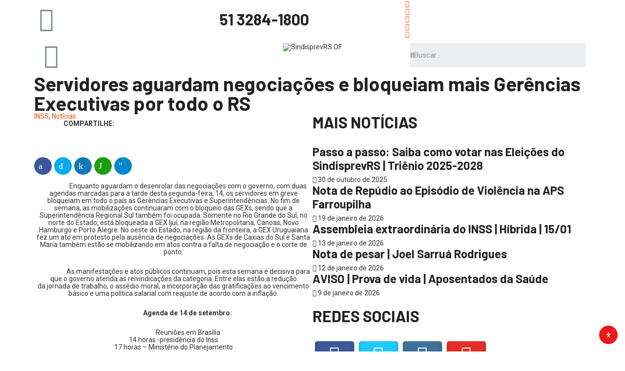

--- FILE ---
content_type: text/css
request_url: https://www.sindisprevrs.org.br/wp-content/plugins/easy-social-share-buttons3/assets/css/easy-social-share-buttons.min.css?ver=8.5
body_size: 12595
content:
@font-face{font-family:essb;src:url("../fonts/essb.eot");src:url("../fonts/essb.eot?#iefix") format("embedded-opentype"),url("../fonts/essb.woff") format("woff"),url("../fonts/essb.ttf") format("truetype"),url("../fonts/essb.svg#essb") format("svg");font-weight:400;font-style:normal;font-display:block}[class*=" essb_icon_"]:before,[class^=essb_icon_]:before{font-family:essb!important;font-style:normal!important;font-weight:400!important;font-variant:normal!important;text-transform:none!important;speak:none;line-height:1;-webkit-font-smoothing:antialiased;-moz-osx-font-smoothing:grayscale}.essb_icon_facebook:before{content:"\61"}.essb_icon_facebook-official:before{content:"\62"}.essb_icon_facebook-square:before{content:"\63"}.essb_icon_twitter:before{content:"\64"}.essb_icon_twitter-square:before{content:"\65"}.essb_icon_pinterest-alt:before{content:"\67"}.essb_icon_pinterest:before{content:"\68"}.essb_icon_pinterest-square:before{content:"\69"}.essb_icon_linkedin-square:before{content:"\6a"}.essb_icon_linkedin:before{content:"\6b"}.essb_icon_digg:before{content:"\6c"}.essb_icon_del:before{content:"\6d"}.essb_icon_tumblr:before{content:"\6f"}.essb_icon_tumblr-square:before{content:"\70"}.essb_icon_vk:before{content:"\71"}.essb_icon_vkontakte:before{content:"\72"}.essb_icon_print:before{content:"\73"}.essb_icon_envelope:before{content:"\74"}.essb_icon_subscribe:before{content:"\74"}.essb_icon_envelope-o:before{content:"\75"}.essb_icon_mail:before{content:"\76"}.essb_icon_flattr:before{content:"\77"}.essb_icon_social-reddit:before{content:"\78"}.essb_icon_reddit:before{content:"\79"}.essb_icon_buffer:before{content:"\7a"}.essb_icon_love:before{content:"\41"}.essb_icon_heart-o:before{content:"\42"}.essb_icon_weibo:before{content:"\43"}.essb_icon_pocket:before{content:"\44"}.essb_icon_xing:before{content:"\45"}.essb_icon_xing-square:before{content:"\46"}.essb_icon_ok:before{content:"\47"}.essb_icon_odnoklassniki-square:before{content:"\48"}.essb_icon_whatsapp:before{content:"\4a"}.essb_icon_meneame:before{content:"\4b"}.essb_icon_blogger:before{content:"\4c"}.essb_icon_amazon:before{content:"\4d"}.essb_icon_gmail:before{content:"\4e"}.essb_icon_aol:before{content:"\4f"}.essb_icon_newsvine:before{content:"\50"}.essb_icon_hackernews:before{content:"\51"}.essb_icon_evernote:before{content:"\52"}.essb_icon_myspace:before{content:"\53"}.essb_icon_mailru:before{content:"\54"}.essb_icon_viadeo:before{content:"\55"}.essb_icon_line:before{content:"\56"}.essb_icon_flipboard:before{content:"\57"}.essb_icon_comments:before{content:"\58"}.essb_icon_comment-o:before{content:"\59"}.essb_icon_yummly:before{content:"\5a"}.essb_icon_sms:before{content:"\30"}.essb_icon_plus:before{content:"\31"}.essb_icon_plus-square:before{content:"\32"}.essb_icon_minus:before{content:"\33"}.essb_icon_minus-square:before{content:"\34"}.essb_icon_close:before{content:"\35"}.essb_icon_share:before{content:"\36"}.essb_icon_share-alt-square:before{content:"\37"}.essb_icon_share-alt:before{content:"\38"}.essb_icon_ellipsis-h:before{content:"\39"}.essb_icon_yahoomail:before{content:"\76"}.essb_icon_viber:before{content:"\21"}.essb_icon_telegram:before{content:"\22"}.essb_icon_more:before{content:"\31"}.essb_icon_less:before{content:"\33"}.essb_icon_more_dots:before{content:"\23"}.essb_icon_dots:before{content:"\23"}.essb_icon_prev:before{content:"\24"}.essb_icon_next:before{content:"\25"}.essb_icon_clock:before{content:"\26"}.essb_icon_youtube-play:before{content:"\27"}.essb_icon_youtube:before{content:"\28"}.essb_icon_skype:before{content:"\29"}.essb_icon_messenger:before{content:"\2a"}.essb_icon_kakaotalk:before{content:"\2d"}.essb_icon_close2:before{content:"\2c"}.essb_icon_share-tiny:before{content:"\2e"}.essb_icon_share-outline:before{content:"\2f"}.essb_icon_livejournal:before{content:"\3a"}.essb_icon_yammer:before{content:"\3b"}.essb_icon_meetedgar-alternate:before{content:"\3c"}.essb_icon_meetedgar:before{content:"\3d"}.essb_icon_fintel:before{content:"\5b"}.essb_icon_mix:before{content:"\5d"}.essb_icon_instapaper:before{content:"\5e"}.essb_icon_copy:before{content:"\5f"}.essb_icon_link:before{content:"\60"}.essb_clear{clear:both!important}.essb_links{word-wrap:normal!important;clear:both;margin:1em 0}.essb_links li,.essb_links li a,.essb_links li a .essb_icon,.essb_links li a .essb_network_name,.essb_links ul{font-size:100%;background-image:none;line-height:1em;text-transform:none;font-weight:400;margin:0;padding:0;border:0;outline:0;-webkit-box-sizing:content-box;box-sizing:content-box;-webkit-transform:translate3d(0,0,0);transform:translate3d(0,0,0);-webkit-font-smoothing:antialiased}.essb_links li,.essb_links ul{padding:0!important;margin:0!important;list-style:none!important}.essb_links li,.essb_links li a,.essb_links li a .essb_icon,.essb_links li a .essb_network_name{display:inline-block;vertical-align:middle}.essb_links li a{margin:2px 5px 2px 0;color:#fff!important;text-decoration:none;font-size:100%;background-clip:padding-box;-webkit-transition:all .2s linear;transition:all .2s linear}.essb_links .essb_icon{width:36px;height:36px;background-position:center;background-repeat:no-repeat}.essb_links .essb_vertical_name li a{text-align:center}.essb_links .essb_vertical_name li a .essb_network_name{display:block;margin:0 10px 8px 10px}.essb_links .essb_force_hide_name .essb_network_name,.essb_links .essb_hide_icon .essb_icon{display:none}.essb_links .essb_force_hide_name .essb_icon{margin-right:0!important}.essb_links .essb_hide_icon .essb_network_name{padding:10px 15px;margin-right:0!important}.essb_links .essb_hide_name a .essb_network_name{max-width:0;white-space:nowrap!important;overflow:hidden;-webkit-transition:max-width .2s;transition:max-width .2s;-webkit-transition:all .2s ease-in-out;transition:all .2s ease-in-out;margin-right:0}.essb_links .essb_hide_name a .essb_icon{margin-right:0}.essb_links.essb_sharebtn_button .essb_hide_name .essb_link_sharebtn a .essb_network_name,.essb_links.essb_sharebtn_text .essb_hide_name .essb_link_sharebtn a .essb_network_name{max-width:420px;margin-right:10px}.essb_links.essb_sharebtn_button .essb_force_hide_name .essb_link_sharebtn .essb_network_name,.essb_links.essb_sharebtn_text .essb_force_hide_name .essb_link_sharebtn .essb_network_name{display:inline-block}.essb_links.essb_sharebtn_counter_bottom .essb_link_sharebtn .essb_network_name{display:block!important;text-align:center;margin-right:0!important;font-size:10px;margin-bottom:5px}.essb_links.essb_sharebtn_text .essb_link_sharebtn .essb_icon{visibility:hidden;width:10px}.essb_links.essb_sharebtn_icon .essb_hide_icon .essb_link_sharebtn .essb_icon{display:inline-block;margin-right:0}.essb_links.essb_sharebtn_icon .essb_hide_icon .essb_link_sharebtn .essb_network_name{padding:0}.essb_links .essb_hide_name a:hover .essb_network_name{max-width:420px;margin-right:10px}.essb_links .essb_icon:before{font-size:18px!important;text-align:center;position:absolute;top:9px;left:9px}.essb_links li a .essb_network_name{margin-right:15px;font-size:14px}.essb_links li a .essb_network_name.essb_noname{margin-right:0}.essb_links.essb_links_center,.essb_links.essb_links_center li,.essb_links.essb_links_center li a,.essb_links.essb_network_align_center{text-align:center}.essb_links.essb_network_align_right .essb_network_name{float:right;margin-top:10px}.essb_links.essb_links_right{text-align:right}.essb_links.essb_width_columns_4 li{width:25%}.essb_links.essb_width_columns_5 li{width:20%}.essb_links.essb_width_columns_6 li{width:16.6666%}.essb_links.essb_width_columns_7 li{width:14.285%}.essb_links.essb_width_columns_8 li{width:12.5%}.essb_links.essb_width_columns_9 li{width:11.1111%}.essb_links.essb_width_columns_10 li{width:10%}.essb_links.essb_width_columns_3 li{width:33.3333%}.essb_links.essb_width_columns_2 li{width:50%}.essb_links.essb_width_columns_1 li{width:100%}.essb_links.essb_width_columns_1 li a,.essb_links.essb_width_columns_2 li a,.essb_links.essb_width_columns_3 li a,.essb_links.essb_width_columns_4 li a,.essb_links.essb_width_columns_5 li a{width:98%}.essb_links.essb_width_columns_10 li a,.essb_links.essb_width_columns_6 li a,.essb_links.essb_width_columns_7 li a,.essb_links.essb_width_columns_8 li a,.essb_links.essb_width_columns_9 li a{width:96%}.essb_nospace li a{margin-right:0!important;margin-bottom:0!important}.essb_links.essb_nospace.essb_width_columns_1 li a,.essb_links.essb_nospace.essb_width_columns_10 li a,.essb_links.essb_nospace.essb_width_columns_2 li a,.essb_links.essb_nospace.essb_width_columns_3 li a,.essb_links.essb_nospace.essb_width_columns_4 li a,.essb_links.essb_nospace.essb_width_columns_5 li a,.essb_links.essb_nospace.essb_width_columns_6 li a,.essb_links.essb_nospace.essb_width_columns_7 li a,.essb_links.essb_nospace.essb_width_columns_8 li a,.essb_links.essb_nospace.essb_width_columns_9 li a{width:100%}.essb_links.essb_width_flex ul{display:flex;flex-direction:row;-webkit-flex-direction:row;align-items:stretch;-webkit-align-items:stretch}.essb_links.essb_width_flex li{flex:1;-webkit-flex:1;transition:flex .1s ease-in-out}.essb_links.essb_width_flex li:not(.essb_totalcount_item):hover{flex:1.3;-webkit-flex:1.3}.essb_links.essb_width_flex li:not(.essb_totalcount_item){margin-right:8px!important}.essb_links.essb_width_flex li:last-of-type{margin-right:0!important}.essb_links.essb_width_flex li a{width:100%;white-space:nowrap!important}.essb_links.essb_width_flex.essb_nospace li a{width:100%!important}.essb_links.essb_width_flex li.essb_link_less,.essb_links.essb_width_flex li.essb_link_more,.essb_links.essb_width_flex li.essb_link_more_dots,.essb_links.essb_width_flex li.essb_totalcount_item{width:inherit}.essb_links.essb_width_flex li.essb_link_less,.essb_links.essb_width_flex li.essb_totalcount_item{margin:auto 0!important;flex:none!important;-webkit-flex:none!important}.essb_links.essb_width_flex li.essb_totalcount_item .essb_totalcount.essb_t_l_big,.essb_links.essb_width_flex li.essb_totalcount_item .essb_totalcount.essb_t_r_big{margin-right:0;margin-left:0;padding:0 10px}.essb_links.essb_fixed{position:fixed;top:0;background:#fff;display:block;padding-top:10px;padding-bottom:10px;padding-right:10px;z-index:2000}.essb_links .essb_after_more,.essb_links .essb_link_less a .essb_network_name,.essb_links .essb_link_more a .essb_network_name,.essb_links .essb_link_more_dots a .essb_network_name{display:none}.essb_links .essb_link_less a,.essb_links .essb_link_less a:focus,.essb_links .essb_link_less a:hover,.essb_links .essb_link_more a,.essb_links .essb_link_more a:focus,.essb_links .essb_link_more a:hover,.essb_links .essb_link_more_dots a,.essb_links .essb_link_more_dots a:focus,.essb_links .essb_link_more_dots a:hover{background-color:#c5c5c5!important}.essb_links .essb_hide_name .essb_link_less a:focus .essb_icon,.essb_links .essb_hide_name .essb_link_less a:hover .essb_icon,.essb_links .essb_hide_name .essb_link_more a:focus .essb_icon,.essb_links .essb_hide_name .essb_link_more a:hover .essb_icon,.essb_links .essb_hide_name .essb_link_more_dots a:focus .essb_icon,.essb_links .essb_hide_name .essb_link_more_dots a:hover .essb_icon,.essb_links .essb_link_less a .essb_icon,.essb_links .essb_link_more a .essb_icon,.essb_links .essb_link_more_dots a .essb_icon{margin-right:0!important;margin-left:0!important;padding:0}.essb_links .essb_link_meneame a,.essb_links .essb_link_meneame a:focus,.essb_links .essb_link_meneame a:hover,.essb_links.essb_template_clear-retina .essb_link_meneame a .essb_icon{background-color:#ff7d12!important}.essb_links .essb_link_whatsapp a,.essb_links .essb_link_whatsapp a:focus,.essb_links .essb_link_whatsapp a:hover,.essb_links.essb_template_clear-retina .essb_link_whatsapp a .essb_icon{background-color:#1d9e11!important}.essb_links .essb_link_flattr a,.essb_links .essb_link_flattr a:focus,.essb_links .essb_link_flattr a:hover,.essb_links.essb_template_clear-retina .essb_link_flattr a .essb_icon{background-color:#8cb55b!important}.essb_links .essb_link_ok a,.essb_links .essb_link_ok a:focus,.essb_links .essb_link_ok a:hover,.essb_links.essb_template_clear-retina .essb_link_ok a .essb_icon{background-color:#f4731c!important}.essb_links .essb_link_xing a,.essb_links .essb_link_xing a:focus,.essb_links .essb_link_xing a:hover,.essb_links.essb_template_clear-retina .essb_link_xing a .essb_icon{background-color:#135a5b!important}.essb_links .essb_link_weibo a,.essb_links .essb_link_weibo a:focus,.essb_links .essb_link_weibo a:hover,.essb_links.essb_template_clear-retina .essb_link_weibo a .essb_icon{background-color:#ed1c24!important}.essb_links .essb_link_pocket a,.essb_links .essb_link_pocket a:focus,.essb_links .essb_link_pocket a:hover,.essb_links.essb_template_clear-retina .essb_link_pocket a .essb_icon{background-color:#ee4055!important}.essb_links .essb_link_tumblr a,.essb_links .essb_link_tumblr a:focus,.essb_links .essb_link_tumblr a:hover,.essb_links.essb_template_clear-retina .essb_link_tumblr a .essb_icon{background-color:#2c4762!important}.essb_links .essb_link_copy a,.essb_links .essb_link_copy a:focus,.essb_links .essb_link_copy a:hover,.essb_links .essb_link_mail a,.essb_links .essb_link_mail a:focus,.essb_links .essb_link_mail a:hover,.essb_links .essb_link_print a,.essb_links .essb_link_print a:focus,.essb_links .essb_link_print a:hover,.essb_links.essb_template_clear-retina .essb_link_copy a .essb_icon,.essb_links.essb_template_clear-retina .essb_link_mail a .essb_icon,.essb_links.essb_template_clear-retina .essb_link_print a .essb_icon{background-color:#404040!important}.essb_links .essb_link_del a,.essb_links .essb_link_del a:focus,.essb_links .essb_link_del a:hover,.essb_links.essb_template_clear-retina .essb_link_del a .essb_icon{background-color:#3398fc!important}.essb_links .essb_link_buffer a,.essb_links .essb_link_buffer a:focus,.essb_links .essb_link_buffer a:hover,.essb_links.essb_template_clear-retina .essb_link_buffer a .essb_icon{background-color:#111!important}.essb_links .essb_link_love a,.essb_links .essb_link_love a:focus,.essb_links .essb_link_love a:hover,.essb_links.essb_template_clear-retina .essb_link_love a .essb_icon{background-color:#ed1c24!important}.essb_links .essb_link_twitter a,.essb_links .essb_link_twitter a:focus,.essb_links .essb_link_twitter a:hover,.essb_links.essb_template_clear-retina .essb_link_twitter a .essb_icon{background-color:#00abf0!important}.essb_links .essb_link_facebook a,.essb_links .essb_link_facebook a:focus,.essb_links .essb_link_facebook a:hover,.essb_links.essb_template_clear-retina .essb_link_facebook a .essb_icon{background-color:#3a579a!important}.essb_links .essb_link_pinterest a,.essb_links .essb_link_pinterest a:focus,.essb_links .essb_link_pinterest a:hover,.essb_links.essb_template_clear-retina .essb_link_pinterest a .essb_icon{background-color:#cd1c1f!important}.essb_links .essb_link_digg a,.essb_links .essb_link_digg a:focus,.essb_links .essb_link_digg a:hover,.essb_links.essb_template_clear-retina .essb_link_digg a .essb_icon{background-color:#1b5791!important}.essb_links .essb_link_linkedin a,.essb_links .essb_link_linkedin a:focus,.essb_links .essb_link_linkedin a:hover,.essb_links.essb_template_clear-retina .essb_link_linkedin a .essb_icon{background-color:#127bb6!important}.essb_links .essb_link_vk a,.essb_links .essb_link_vk a:focus,.essb_links .essb_link_vk a:hover,.essb_links.essb_template_clear-retina .essb_link_vk a .essb_icon{background-color:#4c75a3!important}.essb_links .essb_link_reddit a,.essb_links .essb_link_reddit a:focus,.essb_links .essb_link_reddit a:hover,.essb_links.essb_template_clear-retina .essb_link_reddit a .essb_icon{background-color:#333!important}.essb_links .essb_link_blogger a,.essb_links .essb_link_blogger a:focus,.essb_links .essb_link_blogger a:hover,.essb_links.essb_template_clear-retina .essb_link_blogger a .essb_icon{background-color:#f59038!important}.essb_links .essb_link_amazon a,.essb_links .essb_link_amazon a:focus,.essb_links .essb_link_amazon a:hover,.essb_links.essb_template_clear-retina .essb_link_amazon a .essb_icon{background-color:#111!important}.essb_links .essb_link_yahoomail a,.essb_links .essb_link_yahoomail a:focus,.essb_links .essb_link_yahoomail a:hover,.essb_links.essb_template_clear-retina .essb_link_yahoomail a .essb_icon{background-color:#511295!important}.essb_links .essb_link_gmail a,.essb_links .essb_link_gmail a:focus,.essb_links .essb_link_gmail a:hover,.essb_links.essb_template_clear-retina .essb_link_gmail a .essb_icon{background-color:#dd4b39!important}.essb_links .essb_link_newsvine a,.essb_links .essb_link_newsvine a:focus,.essb_links .essb_link_newsvine a:hover,.essb_links.essb_template_clear-retina .essb_link_newsvine a .essb_icon{background-color:#0d642e!important}.essb_links .essb_link_hackernews a,.essb_links .essb_link_hackernews a:focus,.essb_links .essb_link_hackernews a:hover,.essb_links.essb_template_clear-retina .essb_link_hackernews a .essb_icon{background-color:#f08641!important}.essb_links .essb_link_evernote a,.essb_links .essb_link_evernote a:focus,.essb_links .essb_link_evernote a:hover,.essb_links.essb_template_clear-retina .essb_link_evernote a .essb_icon{background-color:#7cbf4b!important}.essb_links .essb_link_aol a,.essb_links .essb_link_aol a:focus,.essb_links .essb_link_aol a:hover,.essb_links.essb_template_clear-retina .essb_link_aol a .essb_icon{background-color:#111!important}.essb_links .essb_link_myspace a,.essb_links .essb_link_myspace a:focus,.essb_links .essb_link_myspace a:hover,.essb_links.essb_template_clear-retina .essb_link_myspace a .essb_icon{background-color:#3a5998!important}.essb_links .essb_link_mailru a,.essb_links .essb_link_mailru a:focus,.essb_links .essb_link_mailru a:hover,.essb_links.essb_template_clear-retina .essb_link_mailru a .essb_icon{background-color:#faa519!important}.essb_links .essb_link_viadeo a,.essb_links .essb_link_viadeo a:focus,.essb_links .essb_link_viadeo a:hover,.essb_links.essb_template_clear-retina .essb_link_viadeo a .essb_icon{background-color:#222!important}.essb_links .essb_link_line a,.essb_links .essb_link_line a:focus,.essb_links .essb_link_line a:hover,.essb_links.essb_template_clear-retina .essb_link_line a .essb_icon{background-color:#2cbf13!important}.essb_links .essb_link_flipboard a,.essb_links .essb_link_flipboard a:focus,.essb_links .essb_link_flipboard a:hover,.essb_links.essb_template_clear-retina .essb_link_flipboard a .essb_icon{background-color:#b31f17!important}.essb_links .essb_link_comments a,.essb_links .essb_link_comments a:focus,.essb_links .essb_link_comments a:hover,.essb_links.essb_template_clear-retina .essb_link_comments a .essb_icon{background-color:#444!important}.essb_links .essb_link_yummly a,.essb_links .essb_link_yummly a:focus,.essb_links .essb_link_yummly a:hover,.essb_links.essb_template_clear-retina .essb_link_yummly a .essb_icon{background-color:#e26326!important}.essb_links .essb_link_sms a,.essb_links .essb_link_sms a:focus,.essb_links .essb_link_sms a:hover,.essb_links.essb_template_clear-retina .essb_link_sms a .essb_icon{background-color:#4ea546!important}.essb_links .essb_link_viber a,.essb_links .essb_link_viber a:focus,.essb_links .essb_link_viber a:hover,.essb_links.essb_template_clear-retina .essb_link_viber a .essb_icon{background-color:#7d539d!important}.essb_links .essb_link_telegram a,.essb_links .essb_link_telegram a:focus,.essb_links .essb_link_telegram a:hover,.essb_links.essb_template_clear-retina .essb_link_telegram a .essb_icon{background-color:#08c!important}.essb_links .essb_link_subscribe a,.essb_links .essb_link_subscribe a:focus,.essb_links .essb_link_subscribe a:hover,.essb_links.essb_template_clear-retina .essb_link_subscribe a .essb_icon{background-color:#f47555!important}.essb_links .essb_link_skype a,.essb_links .essb_link_skype a:focus,.essb_links .essb_link_skype a:hover,.essb_links.essb_template_clear-retina .essb_link_skype a .essb_icon{background-color:#00aff0!important}.essb_links .essb_link_messenger a,.essb_links .essb_link_messenger a:focus,.essb_links .essb_link_messenger a:hover,.essb_links.essb_template_clear-retina .essb_link_messenger a .essb_icon{background-color:#0d87ff!important}.essb_links .essb_link_kakaotalk a,.essb_links .essb_link_kakaotalk a:focus,.essb_links .essb_link_kakaotalk a:hover,.essb_links.essb_template_clear-retina .essb_link_kakaotalk a .essb_icon{background-color:#fbe600!important;color:#000!important}.essb_links .essb_link_sharebtn a,.essb_links .essb_link_sharebtn a:focus,.essb_links .essb_link_sharebtn a:hover,.essb_links.essb_template_clear-retina .essb_link_sharebtn a .essb_icon{background-color:#2b6a94!important}.essb_links .essb_link_livejournal a,.essb_links .essb_link_livejournal a:focus,.essb_links .essb_link_livejournal a:hover,.essb_links.essb_template_clear-retina .essb_link_livejournal a .essb_icon{background-color:#0ca8ec!important}.essb_links .essb_link_yammer a,.essb_links .essb_link_yammer a:focus,.essb_links .essb_link_yammer a:hover,.essb_links.essb_template_clear-retina .essb_link_yammer a .essb_icon{background-color:#3469ba!important}.essb_links .essb_link_meetedgar a,.essb_links .essb_link_meetedgar a:focus,.essb_links .essb_link_meetedgar a:hover,.essb_links.essb_template_clear-retina .essb_link_meetedgar a .essb_icon{background-color:#6cbdc5!important}.essb_links .essb_link_fintel a,.essb_links .essb_link_fintel a:focus,.essb_links .essb_link_fintel a:hover,.essb_links .essb_link_instapaper a,.essb_links .essb_link_instapaper a:focus .essb_links.essb_template_clear-retina .essb_link_fintel a .essb_icon,.essb_links .essb_link_instapaper a:hover,.essb_links.essb_template_clear-retina .essb_link_instapaper a .essb_icon{background-color:#404040!important}.essb_links .essb_link_mix a,.essb_links .essb_link_mix a:focus,.essb_links .essb_link_mix a:hover,.essb_links.essb_template_clear-retina .essb_link_mix a .essb_icon{background-color:#ff8226!important}.essb_links .essb_counter_insidename{margin-left:5px;font-weight:700}.essb_links .essb_counter,.essb_links .essb_counter_right{position:relative;display:inline-block;border:1px solid #ddd;vertical-align:0;font-size:11px;color:#999;background:#fff;border-radius:4px;z-index:2;min-width:10px;padding:0 5px;line-height:24px;text-align:center}.essb_links .essb_counter:after{content:"";position:absolute;right:-4px;top:50%;margin-top:-4px;border-left:4px solid #fff;border-bottom:4px solid transparent;border-top:4px solid transparent}.essb_links .essb_counter_right{right:5px}.essb_links .essb_counter_right:before{content:"";position:absolute;left:-4px;top:50%;margin-top:-4px;border-right:4px solid #fff;border-bottom:4px solid transparent;border-top:4px solid transparent}.essb_links.essb_counter_modern_left .essb_counter{right:-5px;margin-right:10px!important;border-radius:4px;-moz-border-radius:4px;-webkit-border-radius:4px;min-width:24px;text-align:center;background:#e6e7e9;color:#666;border:0}.essb_links.essb_counter_modern_right .essb_counter_right{right:0;margin-left:5px;margin-right:10px;border-radius:4px;-moz-border-radius:4px;-webkit-border-radius:4px;min-width:24px;text-align:center;background:#e6e7e9;color:#666;border:0}.essb_links.essb_counter_modern_right .essb_counter_right:before{border-right:6px solid #e6e7e9}.essb_links.essb_counter_modern_left .essb_counter:after{border-left:6px solid #e6e7e9}.essb_links.essb_counter_modern_top .essb_counter{right:0;margin-bottom:7px;border-radius:4px;-moz-border-radius:4px;-webkit-border-radius:4px;max-width:30px;text-align:center;background:#e6e7e9;color:#666;border:0;display:block}.essb_links.essb_counter_modern_top .essb_counter:after{border-left:6px solid transparent;border-right:6px solid transparent;border-top:6px solid #e6e7e9;top:100%;left:50%;right:6px;margin-top:-2px;margin-left:-6px;margin-right:6px}.essb_links.essb_counter_modern_top_mini .essb_counter{position:absolute;top:-5px;right:10px;line-height:1;padding:4px;border-radius:0;font-size:10px;background:#000638;color:#fff;border-radius:4px;border:0}.essb_links.essb_counter_modern_top_mini .essb_counter:after{border-left:0 solid #e6e7e9}.essb_links .essb_counter_topn{display:block;font-weight:700;text-align:center;margin-left:0;margin-right:0;margin-top:5px}.essb_links.essb_counter_modern_bottom.essb_counters .essb_icon{text-align:center}.essb_links.essb_counter_modern_bottom.essb_counters .essb_network_name{display:block;font-weight:700;text-align:center;width:100%;margin-bottom:8px}.essb_links .essb_counter_insidebeforename{margin-right:5px;font-weight:700}.essb_links .essb_vertical_name .essb_counter_insidebeforename{margin-right:0;font-size:12px;display:block}.essb_links.essb_counter_inside_mini .essb_counter_inside,.essb_links.essb_counter_inside_mini .essb_counter_insidebeforename,.essb_links.essb_counter_inside_mini .essb_counter_insidename{background:rgba(0,0,0,.4);font-size:11px;padding:0 6px;line-height:18px;font-weight:400;display:inline-block;border-radius:5px}.essb_links.essb_counter_inside_mini .essb_counter_insidename{margin-left:10px}.essb_totalcount_item.essb_totalcount_item_before{font-weight:700;display:block}.essb_links .essb_totalcount_item .essb_t_l,.essb_links .essb_totalcount_item .essb_t_l_big{margin-right:10px}.essb_links .essb_totalcount_item .essb_t_r,.essb_links .essb_totalcount_item .essb_t_r_big{margin-left:5px}.essb_links .essb_totalcount_item .essb_t_l_big,.essb_links .essb_totalcount_item .essb_t_r_big{font-size:18px;line-height:18px;font-weight:700;text-align:center;display:block}.essb_links .essb_totalcount_item .essb_t_l_big.essb_total_icon .essb_t_nb,.essb_links .essb_totalcount_item .essb_t_r_big.essb_total_icon .essb_t_nb{display:block;float:left}.essb_links .essb_totalcount_item .essb_t_l_big.essb_total_icon:before,.essb_links .essb_totalcount_item .essb_t_r_big.essb_total_icon:before{font-size:18px;line-height:30px;float:left;display:block;margin-right:8px}.essb_links.essb_displayed_sidebar .essb_totalcount_item .essb_t_l_big.essb_total_icon .essb_t_nb,.essb_links.essb_displayed_sidebar .essb_totalcount_item .essb_t_l_big.essb_total_icon:before,.essb_links.essb_displayed_sidebar .essb_totalcount_item .essb_t_r_big.essb_total_icon .essb_t_nb,.essb_links.essb_displayed_sidebar .essb_totalcount_item .essb_t_r_big.essb_total_icon:before{float:none;margin-right:0}.essb_links.essb_displayed_sidebar .essb_totalcount_item .essb_t_l_big.essb_total_icon .essb_t_nb,.essb_links.essb_displayed_sidebar .essb_totalcount_item .essb_t_r_big.essb_total_icon .essb_t_nb{margin-bottom:5px}.essb_links .essb_totalcount_item .essb_t_l_big .essb_t_nb_after,.essb_links .essb_totalcount_item .essb_t_r_big .essb_t_nb_after{text-transform:uppercase;font-size:10px;font-weight:400;color:#444;display:block;line-height:10px;text-align:center;margin-top:2px}.essb_links .essb_counter_insidehover{display:none;font-size:14px;font-weight:700}.essb_links li a:hover .essb_counter_insidehover{display:inline-block}.essb_links .essb_counter_insidehover{margin-right:10px}.essb_links.essb_template_bold-retina li a{border-radius:4px;-webkit-border-radius:4px}.essb_links.essb_template_bold-retina li a:focus,.essb_links.essb_template_bold-retina li a:hover,.essb_links.essb_template_copy-retina a:focus,.essb_links.essb_template_copy-retina a:hover,.essb_links.essb_template_default-retina a:focus,.essb_links.essb_template_default-retina a:hover,.essb_links.essb_template_deluxe-retina a:focus,.essb_links.essb_template_deluxe-retina a:hover,.essb_links.essb_template_fancy-bold-retina li a:focus,.essb_links.essb_template_fancy-bold-retina li a:hover,.essb_links.essb_template_fancy-retina a:focus,.essb_links.essb_template_fancy-retina a:hover,.essb_links.essb_template_flat-retina a:focus,.essb_links.essb_template_flat-retina a:hover,.essb_links.essb_template_jumbo-retina a:focus,.essb_links.essb_template_jumbo-retina a:hover,.essb_links.essb_template_metro-bold-retina li a:focus,.essb_links.essb_template_metro-bold-retina li a:hover,.essb_links.essb_template_tiny-retina a:focus,.essb_links.essb_template_tiny-retina a:hover{color:#fff!important;background:-moz-linear-gradient(top,rgba(0,0,0,.05) 0,rgba(0,0,0,.3) 100%);background:-webkit-gradient(linear,left top,left bottom,color-stop(0,rgba(0,0 ,0,.05)),color-stop(100%,rgba(0,0,0,.3)));background:-webkit-linear-gradient(top,rgba(0,0,0,.05) 0,rgba(0,0,0,.3) 100%);background:-o-linear-gradient(top,rgba(0,0,0,.05) 0,rgba(0,0,0,.3) 100%);background:-ms-linear-gradient(top,rgba(0,0,0,.05) 0,rgba(0,0,0,.3) 100%);background:linear-gradient(to bottom,rgba(0,0,0,.05) 0,rgba(0,0,0,.3) 100%);background-clip:padding-box;-webkit-transition:background 50ms linear;-moz-transition:background 50ms linear;-ms-transition:background 50ms linear;-o-transition:background 50ms linear;transition:background 50ms linear}.essb_links.essb_template_bold-retina .essb_icon{background-color:rgba(0,0,0,.15);-webkit-border-radius:4px;-moz-border-radius:4px;border-radius:4px}.essb_links.essb_template_bold-retina .essb_network_name{font-weight:700}.essb_links.essb_template_bold-retina .essb_hide_name a:hover .essb_icon,.essb_links.essb_template_bold-retina li a .essb_icon{margin-right:8px}.essb_links.essb_template_default-retina li a{box-shadow:inset 0 -4px 0 rgba(0,0,0,.15);border-radius:3px;-webkit-border-radius:3px;-webkit-box-shadow:inset 0 -4px 0 rgba(0,0,0,.2)}.essb_links.essb_template_default-retina .essb_links_list:hover li a{opacity:.5}.essb_links.essb_template_default-retina .essb_links_list:hover li a:hover{opacity:1}.essb_links.essb_template_dark-retina a{background-color:#111!important}.essb_links.essb_template_dark-retina .essb_link_kakaotalk a{color:#fff!important}.essb_links.essb_template_metro-retina a:focus,.essb_links.essb_template_metro-retina a:hover{color:#fff!important;background:-moz-linear-gradient(top,rgba(255,255,255,.35) 0,rgba(255,255,255,0) 100%);background:-webkit-gradient(linear,left top,left bottom,color-stop(0,rgba(255,255,255,.35)),color-stop(100%,rgba(255,255,255,0)));background:-webkit-linear-gradient(top,rgba(255,255,255,.35) 0,rgba(255,255,255,0) 100%);background:-o-linear-gradient(top,rgba(255,255,255,.35) 0,rgba(255,255,255,0) 100%);background:-ms-linear-gradient(top,rgba(255,255,255,.35) 0,rgba(255,255,255,0) 100%);background:linear-gradient(to bottom,rgba(255,255,255,.35) 0,rgba(255,255,255,0) 100%);background-clip:padding-box}.essb_links.essb_template_big-retina li a{border-radius:5px;-webkit-border-radius:5px;background-image:-webkit-gradient(linear,0 100%,0 0,from(rgba(255,255,255,0)),to(rgba(255,255,255,.26)));background-image:-webkit-linear-gradient(bottom,rgba(255,255,255,0) 0,rgba(255,255,255,.26) 100%);background-image:-moz-linear-gradient(bottom,rgba(255,255,255,0) 0,rgba(255,255,255,.26) 100%);background-image:-o-linear-gradient(bottom,rgba(255,255,255,0) 0,rgba(255,255,255,.26) 100%);background-image:linear-gradient(to top,rgba(255,255,255,0) 0,rgba(255,255,255,.26) 100%)}.essb_links.essb_template_big-retina a:focus,.essb_links.essb_template_big-retina a:hover{color:#fff!important;background-image:-webkit-gradient(linear,0 100%,0 0,from(rgba(155,155,155,0)),to(rgba(155,155,155,.46)));background-image:-webkit-linear-gradient(bottom,rgba(155,155,155,0) 0,rgba(155,155,155,.46) 100%);background-image:-moz-linear-gradient(bottom,rgba(155,155,155,0) 0,rgba(155,155,155,.46) 100%);background-image:-o-linear-gradient(bottom,rgba(155,155,155,0) 0,rgba(155,155,155,.46) 100%);background-image:linear-gradient(to top,rgba(155,155,155,0) 0,rgba(155,155,155,.46) 100%);box-shadow:0 1px 1px rgba(0,0,0,.19),inset 0 0 5px rgba(155,155,155,.38);background-clip:padding-box}.essb_links.essb_template_light-retina a,.essb_links.essb_template_light-retina a:focus,.essb_links.essb_template_light-retina a:hover{background-color:transparent!important}.essb_links.essb_template_light-retina li a:focus,.essb_links.essb_template_light-retina li a:hover{color:#212121!important}.essb_links.essb_template_light-retina li.essb_link_less a,.essb_links.essb_template_light-retina li.essb_link_more a,.essb_links.essb_template_light-retina li.essb_link_more_dots a{color:#212121!important}.essb_links.essb_template_dimmed-retina .essb_link_meneame a,.essb_links.essb_template_light-retina .essb_link_meneame a,.essb_links.essb_template_modern-retina .essb_link_meneame a,.essb_links.essb_template_round-retina .essb_link_meneame a{color:#ff7d12!important}.essb_links.essb_template_dimmed-retina .essb_link_whatsapp a,.essb_links.essb_template_light-retina .essb_link_whatsapp a,.essb_links.essb_template_modern-retina .essb_link_whatsapp a,.essb_links.essb_template_round-retina .essb_link_whatsapp a{color:#1d9e11!important}.essb_links.essb_template_dimmed-retina .essb_link_flattr a,.essb_links.essb_template_light-retina .essb_link_flattr a,.essb_links.essb_template_modern-retina .essb_link_flattr a,.essb_links.essb_template_round-retina .essb_link_flattr a{color:#8cb55b!important}.essb_links.essb_template_dimmed-retina .essb_link_ok a,.essb_links.essb_template_light-retina .essb_link_ok a,.essb_links.essb_template_modern-retina .essb_link_ok a,.essb_links.essb_template_round-retina .essb_link_ok a{color:#f4731c!important}.essb_links.essb_template_dimmed-retina .essb_link_xing a,.essb_links.essb_template_light-retina .essb_link_xing a,.essb_links.essb_template_modern-retina .essb_link_xing a,.essb_links.essb_template_round-retina .essb_link_xing a{color:#135a5b!important}.essb_links.essb_template_dimmed-retina .essb_link_weibo a,.essb_links.essb_template_light-retina .essb_link_weibo a,.essb_links.essb_template_modern-retina .essb_link_weibo a,.essb_links.essb_template_round-retina .essb_link_weibo a{color:#ed1c24!important}.essb_links.essb_template_dimmed-retina .essb_link_pocket a,.essb_links.essb_template_light-retina .essb_link_pocket a,.essb_links.essb_template_modern-retina .essb_link_pocket a,.essb_links.essb_template_round-retina .essb_link_pocket a{color:#ee4055!important}.essb_links.essb_template_dimmed-retina .essb_link_tumblr a,.essb_links.essb_template_light-retina .essb_link_tumblr a,.essb_links.essb_template_modern-retina .essb_link_tumblr a,.essb_links.essb_template_round-retina .essb_link_tumblr a{color:#2c4762!important}.essb_links.essb_template_dimmed-retina .essb_link_copy a,.essb_links.essb_template_dimmed-retina .essb_link_mail a,.essb_links.essb_template_dimmed-retina .essb_link_print a,.essb_links.essb_template_light-retina .essb_link_copy a,.essb_links.essb_template_light-retina .essb_link_mail a,.essb_links.essb_template_light-retina .essb_link_print a,.essb_links.essb_template_modern-retina .essb_link_copy a,.essb_links.essb_template_modern-retina .essb_link_mail a,.essb_links.essb_template_modern-retina .essb_link_print a,.essb_links.essb_template_round-retina .essb_link_copy a,.essb_links.essb_template_round-retina .essb_link_mail a,.essb_links.essb_template_round-retina .essb_link_print a{color:#404040!important}.essb_links.essb_template_dimmed-retina .essb_link_del a,.essb_links.essb_template_light-retina .essb_link_del a,.essb_links.essb_template_modern-retina .essb_link_del a,.essb_links.essb_template_round-retina .essb_link_del a{color:#3398fc!important}.essb_links.essb_template_dimmed-retina .essb_link_buffer a,.essb_links.essb_template_light-retina .essb_link_buffer a,.essb_links.essb_template_modern-retina .essb_link_buffer a,.essb_links.essb_template_round-retina .essb_link_buffer a{color:#111!important}.essb_links.essb_template_dimmed-retina .essb_link_love a,.essb_links.essb_template_light-retina .essb_link_love a,.essb_links.essb_template_modern-retina .essb_link_love a,.essb_links.essb_template_round-retina .essb_link_love a{color:#ed1c24!important}.essb_links.essb_template_dimmed-retina .essb_link_twitter a,.essb_links.essb_template_light-retina .essb_link_twitter a,.essb_links.essb_template_modern-retina .essb_link_twitter a,.essb_links.essb_template_round-retina .essb_link_twitter a{color:#00abf0!important}.essb_links.essb_template_dimmed-retina .essb_link_facebook a,.essb_links.essb_template_light-retina .essb_link_facebook a,.essb_links.essb_template_modern-retina .essb_link_facebook a,.essb_links.essb_template_round-retina .essb_link_facebook a{color:#3a579a!important}.essb_links.essb_template_dimmed-retina .essb_link_pinterest a,.essb_links.essb_template_light-retina .essb_link_pinterest a,.essb_links.essb_template_modern-retina .essb_link_pinterest a,.essb_links.essb_template_round-retina .essb_link_pinterest a{color:#cd1c1f!important}.essb_links.essb_template_dimmed-retina .essb_link_digg a,.essb_links.essb_template_light-retina .essb_link_digg a,.essb_links.essb_template_modern-retina .essb_link_digg a,.essb_links.essb_template_round-retina .essb_link_digg a{color:#1b5791!important}.essb_links.essb_template_dimmed-retina .essb_link_linkedin a,.essb_links.essb_template_light-retina .essb_link_linkedin a,.essb_links.essb_template_modern-retina .essb_link_linkedin a,.essb_links.essb_template_round-retina .essb_link_linkedin a{color:#127bb6!important}.essb_links.essb_template_dimmed-retina .essb_link_vk a,.essb_links.essb_template_light-retina .essb_link_vk a,.essb_links.essb_template_modern-retina .essb_link_vk a,.essb_links.essb_template_round-retina .essb_link_vk a{color:#4c75a3!important}.essb_links.essb_template_dimmed-retina .essb_link_reddit a,.essb_links.essb_template_light-retina .essb_link_reddit a,.essb_links.essb_template_modern-retina .essb_link_reddit a,.essb_links.essb_template_round-retina .essb_link_reddit a{color:#333!important}.essb_links.essb_template_dimmed-retina .essb_link_blogger a,.essb_links.essb_template_light-retina .essb_link_blogger a,.essb_links.essb_template_modern-retina .essb_link_blogger a,.essb_links.essb_template_round-retina .essb_link_blogger a{color:#f59038!important}.essb_links.essb_template_dimmed-retina .essb_link_amazon a,.essb_links.essb_template_light-retina .essb_link_amazon a,.essb_links.essb_template_modern-retina .essb_link_amazon a,.essb_links.essb_template_round-retina .essb_link_amazon a{color:#111!important}.essb_links.essb_template_dimmed-retina .essb_link_yahoomail a,.essb_links.essb_template_light-retina .essb_link_yahoomail a,.essb_links.essb_template_modern-retina .essb_link_yahoomail a,.essb_links.essb_template_round-retina .essb_link_yahoomail a{color:#511295!important}.essb_links.essb_template_dimmed-retina .essb_link_gmail a,.essb_links.essb_template_light-retina .essb_link_gmail a,.essb_links.essb_template_modern-retina .essb_link_gmail a,.essb_links.essb_template_round-retina .essb_link_gmail a{color:#dd4b39!important}.essb_links.essb_template_dimmed-retina .essb_link_newsvine a,.essb_links.essb_template_light-retina .essb_link_newsvine a,.essb_links.essb_template_modern-retina .essb_link_newsvine a,.essb_links.essb_template_round-retina .essb_link_newsvine a{color:#0d642e!important}.essb_links.essb_template_dimmed-retina .essb_link_hackernews a,.essb_links.essb_template_light-retina .essb_link_hackernews a,.essb_links.essb_template_modern-retina .essb_link_hackernews a,.essb_links.essb_template_round-retina .essb_link_hackernews a{color:#f08641!important}.essb_links.essb_template_dimmed-retina .essb_link_evernote a,.essb_links.essb_template_light-retina .essb_link_evernote a,.essb_links.essb_template_modern-retina .essb_link_evernote a,.essb_links.essb_template_round-retina .essb_link_evernote a{color:#7cbf4b!important}.essb_links.essb_template_dimmed-retina .essb_link_aol a,.essb_links.essb_template_light-retina .essb_link_aol a,.essb_links.essb_template_modern-retina .essb_link_aol a,.essb_links.essb_template_round-retina .essb_link_aol a{color:#111!important}.essb_links.essb_template_dimmed-retina .essb_link_myspace a,.essb_links.essb_template_light-retina .essb_link_myspace a,.essb_links.essb_template_modern-retina .essb_link_myspace a,.essb_links.essb_template_round-retina .essb_link_myspace a{color:#3a5998!important}.essb_links.essb_template_dimmed-retina .essb_link_mailru a,.essb_links.essb_template_light-retina .essb_link_mailru a,.essb_links.essb_template_modern-retina .essb_link_mailru a,.essb_links.essb_template_round-retina .essb_link_mailru a{color:#faa519!important}.essb_links.essb_template_dimmed-retina .essb_link_viadeo a,.essb_links.essb_template_light-retina .essb_link_viadeo a,.essb_links.essb_template_modern-retina .essb_link_viadeo a,.essb_links.essb_template_round-retina .essb_link_viadeo a{color:#222!important}.essb_links.essb_template_dimmed-retina .essb_link_line a,.essb_links.essb_template_light-retina .essb_link_line a,.essb_links.essb_template_modern-retina .essb_link_line a,.essb_links.essb_template_round-retina .essb_link_line a{color:#2cbf13!important}.essb_links.essb_template_dimmed-retina .essb_link_flipboard a,.essb_links.essb_template_light-retina .essb_link_flipboard a,.essb_links.essb_template_modern-retina .essb_link_flipboard a,.essb_links.essb_template_round-retina .essb_link_flipboard a{color:#b31f17!important}.essb_links.essb_template_dimmed-retina .essb_link_comments a,.essb_links.essb_template_light-retina .essb_link_comments a,.essb_links.essb_template_modern-retina .essb_link_comments a,.essb_links.essb_template_round-retina .essb_link_comments a{color:#444!important}.essb_links.essb_template_dimmed-retina .essb_link_yummly a,.essb_links.essb_template_light-retina .essb_link_yummly a,.essb_links.essb_template_modern-retina .essb_link_yummly a,.essb_links.essb_template_round-retina .essb_link_yummly a{color:#e26326!important}.essb_links.essb_template_dimmed-retina .essb_link_sms a,.essb_links.essb_template_light-retina .essb_link_sms a,.essb_links.essb_template_modern-retina .essb_link_sms a,.essb_links.essb_template_round-retina .essb_link_sms a{color:#4ea546!important}.essb_links.essb_template_dimmed-retina .essb_link_viber a,.essb_links.essb_template_light-retina .essb_link_viber a,.essb_links.essb_template_modern-retina .essb_link_viber a,.essb_links.essb_template_round-retina .essb_link_viber a{color:#7d539d!important}.essb_links.essb_template_dimmed-retina .essb_link_telegram a,.essb_links.essb_template_light-retina .essb_link_telegram a,.essb_links.essb_template_modern-retina .essb_link_telegram a,.essb_links.essb_template_round-retina .essb_link_telegram a{color:#08c!important}.essb_links.essb_template_dimmed-retina .essb_link_subscribe a,.essb_links.essb_template_light-retina .essb_link_subscribe a,.essb_links.essb_template_modern-retina .essb_link_subscribe a,.essb_links.essb_template_round-retina .essb_link_subscribe a{color:#f47555!important}.essb_links.essb_template_dimmed-retina .essb_link_skype a,.essb_links.essb_template_light-retina .essb_link_skype a,.essb_links.essb_template_modern-retina .essb_link_skype a,.essb_links.essb_template_round-retina .essb_link_skype a{color:#00aff0!important}.essb_links.essb_template_dimmed-retina .essb_link_messenger a,.essb_links.essb_template_light-retina .essb_link_messenger a,.essb_links.essb_template_modern-retina .essb_link_messenger a,.essb_links.essb_template_round-retina .essb_link_messenger a{color:#0d87ff!important}.essb_links.essb_template_dimmed-retina .essb_link_sharebtn a,.essb_links.essb_template_light-retina .essb_link_sharebtn a,.essb_links.essb_template_modern-retina .essb_link_sharebtn a,.essb_links.essb_template_round-retina .essb_link_sharebtn a{color:#2b6a94!important}.essb_links.essb_template_dimmed-retina .essb_link_livejournal a,.essb_links.essb_template_light-retina .essb_link_livejournal a,.essb_links.essb_template_modern-retina .essb_link_livejournal a,.essb_links.essb_template_round-retina .essb_link_livejournal a{color:#0ca8ec!important}.essb_links.essb_template_dimmed-retina .essb_link_yammer a,.essb_links.essb_template_light-retina .essb_link_yammer a,.essb_links.essb_template_modern-retina .essb_link_yammer a,.essb_links.essb_template_round-retina .essb_link_yammer a{color:#3469ba!important}.essb_links.essb_template_dimmed-retina .essb_link_meetedgar a,.essb_links.essb_template_light-retina .essb_link_meetedgar a,.essb_links.essb_template_modern-retina .essb_link_meetedgar a,.essb_links.essb_template_round-retina .essb_link_meetedgar a{color:#6cbdc5!important}.essb_links.essb_template_dimmed-retina .essb_link_fintel a,.essb_links.essb_template_dimmed-retina .essb_link_instapaper a,.essb_links.essb_template_light-retina .essb_link_fintel a,.essb_links.essb_template_light-retina .essb_link_instapaper a,.essb_links.essb_template_modern-retina .essb_link_fintel a,.essb_links.essb_template_modern-retina .essb_link_instapaper a,.essb_links.essb_template_round-retina .essb_link_fintel a,.essb_links.essb_template_round-retina .essb_link_instapaper a{color:#404040!important}.essb_links.essb_template_light-retina .essb_link_mix a,.essb_links.essb_template_modern-retina .essb_link_mix a,.essb_links.essb_template_round-retina .essb_link_mix a{color:#ff8226!important}.essb_links.essb_template_flat-retina li a{box-shadow:inset 0 -4px 0 rgba(0,0,0,.15);border-radius:3px;-webkit-border-radius:3px;-webkit-box-shadow:inset 0 -4px 0 rgba(0,0,0,.2)}.essb_links.essb_template_tiny-retina .essb_icon{width:28px;height:28px}.essb_links.essb_template_tiny-retina .essb_icon:before{font-size:14px!important;top:7px;left:7px}.essb_links.essb_template_tiny-retina li a .essb_network_name{font-size:13px}.essb_links.essb_template_round-retina li a{border-radius:18px;-webkit-border-radius:18px;box-shadow:1px 1px 3px 0 rgba(0,0,0,.2)}.essb_links.essb_template_round-retina a{background-color:transparent!important}.essb_links.essb_template_round-retina li.essb_link_less a,.essb_links.essb_template_round-retina li.essb_link_more a,.essb_links.essb_template_round-retina li.essb_link_more_dots a{color:#212121!important}.essb_links.essb_template_round-retina li a:focus,.essb_links.essb_template_round-retina li a:hover{color:#fff!important}.essb_links.essb_template_modern-retina li a{border-top-left-radius:7px;border-top-right-radius:7px;-moz-border-top-left-radius:7px;-moz-border-top-right-radius:7px;box-shadow:1px 1px 3px 0 rgba(0,0,0,.2)}.essb_links.essb_template_modern-retina a{background-color:transparent!important}.essb_links.essb_template_modern-retina li.essb_link_less a,.essb_links.essb_template_modern-retina li.essb_link_more a,.essb_links.essb_template_modern-retina li.essb_link_more_dots a{color:#212121!important;border-bottom:3px inset #212121}.essb_links.essb_template_modern-retina li a:focus,.essb_links.essb_template_modern-retina li a:hover{color:#fff!important}.essb_links.essb_template_modern-retina .essb_link_meneame a{color:#ff7d12!important;border-bottom:3px inset #ff7d12}.essb_links.essb_template_modern-retina .essb_link_whatsapp a{border-bottom:3px inset #1d9e11}.essb_links.essb_template_modern-retina .essb_link_flattr a{border-bottom:3px inset #8cb55b}.essb_links.essb_template_modern-retina .essb_link_ok a{border-bottom:3px inset #f4731c}.essb_links.essb_template_modern-retina .essb_link_xing a{border-bottom:3px inset #135a5b}.essb_links.essb_template_modern-retina .essb_link_weibo a{border-bottom:3px inset #ed1c24}.essb_links.essb_template_modern-retina .essb_link_pocket a{border-bottom:3px inset #ee4055}.essb_links.essb_template_modern-retina .essb_link_tumblr a{border-bottom:3px inset #2c4762}.essb_links.essb_template_modern-retina .essb_link_copy a,.essb_links.essb_template_modern-retina .essb_link_mail a,.essb_links.essb_template_modern-retina .essb_link_print a{border-bottom:3px inset #404040}.essb_links.essb_template_modern-retina .essb_link_del a{border-bottom:3px inset #3398fc}.essb_links.essb_template_modern-retina .essb_link_buffer a{border-bottom:3px inset #111}.essb_links.essb_template_modern-retina .essb_link_love a{border-bottom:3px inset #ed1c24}.essb_links.essb_template_modern-retina .essb_link_twitter a{border-bottom:3px inset #00abf0}.essb_links.essb_template_modern-retina .essb_link_facebook a{border-bottom:3px inset #3a579a}.essb_links.essb_template_modern-retina .essb_link_pinterest a{border-bottom:3px inset #cd1c1f}.essb_links.essb_template_modern-retina .essb_link_digg a{border-bottom:3px inset #1b5791}.essb_links.essb_template_modern-retina .essb_link_linkedin a{border-bottom:3px inset #127bb6}.essb_links.essb_template_modern-retina .essb_link_vk a{border-bottom:3px inset #4c75a3}.essb_links.essb_template_modern-retina .essb_link_reddit a{border-bottom:3px inset #333}.essb_links.essb_template_modern-retina .essb_link_blogger a{border-bottom:3px inset #f59038}.essb_links.essb_template_modern-retina .essb_link_amazon a{border-bottom:3px inset #111}.essb_links.essb_template_modern-retina .essb_link_yahoomail a{border-bottom:3px inset #511295}.essb_links.essb_template_modern-retina .essb_link_gmail a{border-bottom:3px inset #dd4b39}.essb_links.essb_template_modern-retina .essb_link_newsvine a{border-bottom:3px inset #0d642e}.essb_links.essb_template_modern-retina .essb_link_hackernews a{border-bottom:3px inset #f08641}.essb_links.essb_template_modern-retina .essb_link_evernote a{border-bottom:3px inset #7cbf4b}.essb_links.essb_template_modern-retina .essb_link_aol a{border-bottom:3px inset #111}.essb_links.essb_template_modern-retina .essb_link_myspace a{border-bottom:3px inset #3a5998}.essb_links.essb_template_modern-retina .essb_link_mailru a{border-bottom:3px inset #faa519}.essb_links.essb_template_modern-retina .essb_link_viadeo a{border-bottom:3px inset #222}.essb_links.essb_template_modern-retina .essb_link_line a{border-bottom:3px inset #2cbf13}.essb_links.essb_template_modern-retina .essb_link_flipboard a{border-bottom:3px inset #b31f17}.essb_links.essb_template_modern-retina .essb_link_comments a{border-bottom:3px inset #444}.essb_links.essb_template_modern-retina .essb_link_yummly a{border-bottom:3px inset #e26326}.essb_links.essb_template_modern-retina .essb_link_sms a{border-bottom:3px inset #4ea546}.essb_links.essb_template_modern-retina .essb_link_viber a{border-bottom:3px inset #7d539d}.essb_links.essb_template_modern-retina .essb_link_telegram a{border-bottom:3px inset #08c}.essb_links.essb_template_modern-retina .essb_link_subscribe a{border-bottom:3px inset #f47555}.essb_links.essb_template_modern-retina .essb_link_skype a{border-bottom:3px inset #00aff0}.essb_links.essb_template_modern-retina .essb_link_messenger a{border-bottom:3px inset #0d87ff}.essb_links.essb_template_modern-retina .essb_link_kakaotalk a{border-bottom:3px inset #fbe600}.essb_links.essb_template_modern-retina .essb_link_sharebtn a{border-bottom:3px inset #2b6a94}.essb_links.essb_template_modern-retina .essb_link_livejournal a{border-bottom:3px inset #0ca8ec}.essb_links.essb_template_modern-retina .essb_link_yammer a{border-bottom:3px inset #3469ba}.essb_links.essb_template_modern-retina .essb_link_meetedgar a{border-bottom:3px inset #6cbdc5}.essb_links.essb_template_modern-retina .essb_link_fintel a,.essb_links.essb_template_modern-retina .essb_link_instapaper a{border-bottom:3px inset #404040}.essb_links.essb_template_modern-retina .essb_link_mix a{border-bottom:3px inset #ff8226}.essb_links.essb_template_circles-retina li a{border-radius:18px;-webkit-border-radius:18px}.essb_links.essb_template_circles-retina a{background-color:transparent!important}.essb_links.essb_template_circles-retina li.essb_link_less a,.essb_links.essb_template_circles-retina li.essb_link_more a,.essb_links.essb_template_circles-retina li.essb_link_more_dots a{color:#212121!important;border:2px solid #212121}.essb_links.essb_template_circles-retina li a:focus,.essb_links.essb_template_circles-retina li a:hover{color:#fff!important}.essb_links.essb_template_circles-retina .essb_link_meneame a{color:#ff7d12!important;border:2px solid #ff7d12}.essb_links.essb_template_circles-retina .essb_link_whatsapp a{color:#1d9e11!important;border:2px solid #1d9e11}.essb_links.essb_template_circles-retina .essb_link_flattr a{color:#8cb55b!important;border:2px solid #8cb55b}.essb_links.essb_template_circles-retina .essb_link_ok a{color:#f4731c!important;border:2px solid #f4731c}.essb_links.essb_template_circles-retina .essb_link_xing a{color:#135a5b!important;border:2px solid #135a5b}.essb_links.essb_template_circles-retina .essb_link_weibo a{color:#ed1c24!important;border:2px solid #ed1c24}.essb_links.essb_template_circles-retina .essb_link_pocket a{color:#ee4055!important;border:2px solid #ee4055}.essb_links.essb_template_circles-retina .essb_link_tumblr a{color:#2c4762!important;border:2px solid #2c4762}.essb_links.essb_template_circles-retina .essb_link_copy a,.essb_links.essb_template_circles-retina .essb_link_mail a,.essb_links.essb_template_circles-retina .essb_link_print a{color:#404040!important;border:2px solid #404040}.essb_links.essb_template_circles-retina .essb_link_del a{color:#3398fc!important;border:2px solid #3398fc}.essb_links.essb_template_circles-retina .essb_link_buffer a{color:#111!important;border:2px solid #111}.essb_links.essb_template_circles-retina .essb_link_love a{color:#ed1c24!important;border:2px solid #ed1c24}.essb_links.essb_template_circles-retina .essb_link_twitter a{color:#00abf0!important;border:2px solid #00abf0}.essb_links.essb_template_circles-retina .essb_link_facebook a{color:#3a579a!important;border:2px solid #3a579a}.essb_links.essb_template_circles-retina .essb_link_pinterest a{color:#cd1c1f!important;border:2px solid #cd1c1f}.essb_links.essb_template_circles-retina .essb_link_digg a{color:#1b5791!important;border:2px solid #1b5791}.essb_links.essb_template_circles-retina .essb_link_linkedin a{color:#127bb6!important;border:2px solid #127bb6}.essb_links.essb_template_circles-retina .essb_link_vk a{color:#4c75a3!important;border:2px solid #4c75a3}.essb_links.essb_template_circles-retina .essb_link_reddit a{color:#333!important;border:2px solid #333}.essb_links.essb_template_circles-retina .essb_link_blogger a{color:#f59038!important;border:2px solid #f59038}.essb_links.essb_template_circles-retina .essb_link_amazon a{color:#111!important;border:2px solid #111}.essb_links.essb_template_circles-retina .essb_link_yahoomail a{color:#511295!important;border:2px solid #511295}.essb_links.essb_template_circles-retina .essb_link_gmail a{color:#dd4b39!important;border:2px solid #dd4b39}.essb_links.essb_template_circles-retina .essb_link_newsvine a{color:#0d642e!important;border:2px solid #0d642e}.essb_links.essb_template_circles-retina .essb_link_hackernews a{color:#f08641!important;border:2px solid #f08641}.essb_links.essb_template_circles-retina .essb_link_evernote a{color:#7cbf4b!important;border:2px solid #7cbf4b}.essb_links.essb_template_circles-retina .essb_link_aol a{color:#111!important;border:2px solid #111}.essb_links.essb_template_circles-retina .essb_link_myspace a{color:#3a5998!important;border:2px solid #3a5998}.essb_links.essb_template_circles-retina .essb_link_mailru a{color:#faa519!important;border:2px solid #faa519}.essb_links.essb_template_circles-retina .essb_link_viadeo a{color:#222!important;border:2px solid #222}.essb_links.essb_template_circles-retina .essb_link_line a{color:#2cbf13!important;border:2px solid #2cbf13}.essb_links.essb_template_circles-retina .essb_link_flipboard a{color:#b31f17!important;border:2px solid #b31f17}.essb_links.essb_template_circles-retina .essb_link_comments a{color:#444!important;border:2px solid #444}.essb_links.essb_template_circles-retina .essb_link_yummly a{color:#e26326!important;border:2px solid #e26326}.essb_links.essb_template_circles-retina .essb_link_sms a{color:#4ea546!important;border:2px solid #4ea546}.essb_links.essb_template_circles-retina .essb_link_viber a{color:#7d539d!important;border:2px solid #7d539d}.essb_links.essb_template_circles-retina .essb_link_telegram a{color:#08c!important;border:2px solid #08c}.essb_links.essb_template_circles-retina .essb_link_subscribe a{color:#f47555!important;border:2px solid #f47555}.essb_links.essb_template_circles-retina .essb_link_skype a{color:#00aff0!important;border:2px solid #00aff0}.essb_links.essb_template_circles-retina .essb_link_messenger a{color:#0d87ff!important;border:2px solid #0d87ff}.essb_links.essb_template_circles-retina .essb_link_kakaotalk a{border:2px solid #fbe600}.essb_links.essb_template_circles-retina .essb_link_sharebtn a{color:#2b6a94!important;border:2px solid #2b6a94}.essb_links.essb_template_circles-retina .essb_link_livejournal a{color:#0ca8ec!important;border:2px solid #0ca8ec}.essb_links.essb_template_circles-retina .essb_link_yammer a{color:#3469ba!important;border:2px solid #3469ba}.essb_links.essb_template_circles-retina .essb_link_meetedgar a{color:#6cbdc5!important;border:2px solid #6cbdc5}.essb_links.essb_template_circles-retina .essb_link_fintel a,.essb_links.essb_template_circles-retina .essb_link_instapaper a{color:#404040!important;border:2px solid #404040}.essb_links.essb_template_circles-retina .essb_link_mix a{color:#ff8226!important;border:2px solid #ff8226}.essb_links.essb_template_blocks-retina li a{border-radius:0;-webkit-border-radius:0px}.essb_links.essb_template_grey-circles-retina li a{border:1px solid #bfbfbf;color:#666!important;background-color:transparent!important;border-radius:18px;-webkit-border-radius:18px}.essb_links.essb_template_grey-circles-retina li a:focus,.essb_links.essb_template_grey-circles-retina li a:hover{color:#fff!important;border:1px solid transparent}.essb_links.essb_template_grey-blocks-retina li a{border:1px solid #bfbfbf;color:#666!important;background-color:transparent!important}.essb_links.essb_template_grey-blocks-retina li a:focus,.essb_links.essb_template_grey-blocks-retina li a:hover{color:#fff!important;border:1px solid transparent}.essb_links.essb_template_clear-retina li a{color:#343434!important;background-color:transparent!important;font-weight:700}.essb_links.essb_template_clear-retina li a:focus,.essb_links.essb_template_clear-retina li a:hover{background-color:transparent!important}.essb_links.essb_template_clear-retina a,.essb_links.essb_template_clear-retina a:focus,.essb_links.essb_template_clear-retina a:hover{background-color:transparent!important}.essb_links.essb_template_clear-retina li a:focus,.essb_links.essb_template_clear-retina li a:hover{color:#212121!important}.essb_links.essb_template_clear-retina a .essb_network_name{margin-left:5px}.essb_links.essb_template_clear-retina a .essb_icon{color:#fff!important;border-radius:18px;-webkit-border-radius:18px}.essb_links.essb_template_clear-retina li a:focus .essb_icon,.essb_links.essb_template_clear-retina li a:hover .essb_icon{background-color:#212121!important}.essb_links.essb_template_copy-retina a{-webkit-border-radius:3px;-moz-border-radius:3px;border-radius:3px}.essb_links.essb_template_copy-retina .essb_icon{width:28px;height:28px}.essb_links.essb_template_copy-retina .essb_icon:before{font-size:14px!important;top:7px;left:7px}.essb_links.essb_template_copy-retina li a .essb_network_name{font-size:13px}.essb_links.essb_template_copy-retina .essb_counter_right{position:relative;right:6px;top:0;display:inline-block;padding:6px 7px 6px;border:2px solid #ddd;border-left-width:0;vertical-align:0;font-size:11px;color:#999;background:#fff;border-radius:0;border-top-right-radius:4px;border-bottom-right-radius:4px}.essb_links.essb_template_copy-retina .essb_counter_right:before{content:"";position:absolute;left:0;top:50%;margin-top:0;border-right:0px solid #fff;border-bottom:0 solid transparent;border-top:0 solid transparent}.essb_links.essb_template_dimmed-retina a{background-color:transparent!important;-webkit-border-radius:3px;-moz-border-radius:3px;border-radius:3px;opacity:.7}.essb_links.essb_template_dimmed-retina li a:focus,.essb_links.essb_template_dimmed-retina li a:hover{color:#fff!important;opacity:1}.essb_links.essb_template_grey-retina a{background-color:transparent!important;color:#454545!important;opacity:.5}.essb_links.essb_template_grey-retina li a:focus,.essb_links.essb_template_grey-retina li a:hover{background-color:transparent!important;color:#323232!important;opacity:1}.essb_links.essb_template_jumbo-retina .essb_icon{width:48px;height:48px}.essb_links.essb_template_jumbo-retina .essb_icon:before{font-size:24px!important;top:12px;left:12px}.essb_links.essb_template_jumbo-retina li a .essb_network_name{font-size:15px}.essb_links.essb_template_jumbo-round-retina a{-webkit-border-radius:5px;-moz-border-radius:5px;border-radius:5px}.essb_links.essb_template_fancy-retina a{-webkit-border-radius:4px;-moz-border-radius:4px;border-radius:4px}.essb_links.essb_template_fancy-retina a .essb_icon{background-color:rgba(0,0,0,.2);width:28px;height:28px;border-radius:14px;-webkit-border-radius:14px;margin:5px}.essb_links.essb_template_fancy-retina a:focus .essb_icon,.essb_links.essb_template_fancy-retina a:hover .essb_icon{background-color:rgba(0,0,0,.4)}.essb_links.essb_template_fancy-retina .essb_icon:before{font-size:14px!important;text-align:center;position:absolute;top:7px;left:7px}.essb_links.essb_template_deluxe-retina a{-webkit-border-radius:4px;-moz-border-radius:4px;border-radius:4px}.essb_links.essb_template_deluxe-retina a .essb_icon{background-color:rgba(0,0,0,.2);-webkit-border-radius:4px;-moz-border-radius:4px;border-radius:4px;width:32px;height:32px}.essb_links.essb_template_deluxe-retina a:focus .essb_icon,.essb_links.essb_template_deluxe-retina a:hover .essb_icon{background-color:rgba(0,0,0,.4)}.essb_links.essb_template_deluxe-retina .essb_icon:before{font-size:16px!important;text-align:center;position:absolute;top:8px;left:8px}.essb_links.essb_template_deluxe-retina .essb_network_name{margin-left:5px}.essb_links.essb_template_fancy-bold-retina li a{border-radius:4px;-webkit-border-radius:4px}.essb_links.essb_template_fancy-bold-retina a .essb_icon{background-color:rgba(0,0,0,.2);width:32px;height:32px;border-radius:16px;-webkit-border-radius:16px;margin:5px}.essb_links.essb_template_fancy-bold-retina a:hover .essb_icon{background-color:rgba(0,0,0,.4)}.essb_links.essb_template_fancy-bold-retina .essb_icon:before{font-size:16px!important;text-align:center;position:absolute;top:8px;left:8px}.essb_links.essb_template_fancy-bold-retina .essb_network_name{font-weight:700}.essb_links.essb_template_fancy-bold-retina .essb_hide_name a:hover .essb_icon{margin-right:8px}.essb_links.essb_template_fancy-bold-retina li a .essb_icon{margin-right:8px}.essb_links.essb_template_metro-bold-retina .essb_network_name{font-weight:700}.essb_links.essb_template_retro-retina{font-family:Oswald,helvetica,arial,sans-serif}.essb_links.essb_template_retro-retina li a{-webkit-box-shadow:1px 1px 2px 0 rgba(94,65,47,.2);-moz-box-shadow:1px 1px 2px 0 rgba(94,65,47,.2);box-shadow:1px 1px 2px 0 rgba(94,65,47,.2);background-color:#fdefc6!important;opacity:.8}.essb_links.essb_template_retro-retina li a{color:#363636!important}.essb_links.essb_template_retro-retina a:focus,.essb_links.essb_template_retro-retina a:hover{background-clip:padding-box;opacity:1;background-color:#fef8e7!important;-webkit-box-shadow:inset 1px 1px 2px 0 rgba(94,65,47,.2);-moz-box-shadow:inset 1px 1px 2px 0 rgba(94,65,47,.2);box-shadow:inset 1px 1px 2px 0 rgba(94,65,47,.2)}.essb_links.essb_template_default4-retina a{box-shadow:inset 0 -4px 0 rgba(0,0,0,.15);border-radius:4px;-webkit-border-radius:4px;-webkit-box-shadow:inset 0 -4px 0 rgba(0,0,0,.2);font-weight:700}.essb_links.essb_template_default4-retina a:focus,.essb_links.essb_template_default4-retina a:hover{background-color:#363636!important}.essb_links.essb_template_clear-rounded-retina a .essb_icon{color:#fff!important;border-radius:4px;-webkit-border-radius:4px}.essb_links.essb_template_grey-fill-retina a{background-color:#454545!important}.essb_links.essb_template_grey-fill-retina .essb_link_kakaotalk a{color:#fff!important}.essb_links.essb_template_grey-fill-retina a:focus,.essb_links.essb_template_grey-fill-retina a:hover{background-color:#717171!important}.essb_links.essb_template_white-fill-retina a{background-color:#fff!important;color:#656565!important}.essb_links.essb_template_white-fill-retina a:focus,.essb_links.essb_template_white-fill-retina a:hover{background-color:#fff!important;color:#121212!important}.essb_links.essb_template_white-retina a{background-color:transparent!important;color:#f3f4f5!important}.essb_links.essb_template_white-retina a:focus,.essb_links.essb_template_white-retina a:hover{background-color:transparent!important;color:#e3e4e5!important}.essb_links.essb_template_grey-round-retina li a{background-color:#616161!important;border-radius:18px;-webkit-border-radius:18px}.essb_links.essb_template_grey-round-retina li a:focus,.essb_links.essb_template_grey-round-retina li a:hover{background-color:#212121!important}.essb_links.essb_template_grey-round-retina .essb_link_kakaotalk a{color:#fff!important}.essb_links.essb_template_modern-slim-retina li a{border-top-left-radius:0;border-top-right-radius:0;-moz-border-top-left-radius:0;-moz-border-top-right-radius:0;box-shadow:none!important;border-bottom-width:2px!important}.essb_links.essb_template_color-leafs li a{border-radius:14px 0}.essb_links.essb_template_color-leafs li a:focus,.essb_links.essb_template_color-leafs li a:hover{background-color:#353535!important}.essb_links.essb_template_color-leafs .essb_link_kakaotalk a:focus,.essb_links.essb_template_color-leafs .essb_link_kakaotalk a:hover{color:#fff!important}.essb_links.essb_template_grey-leafs li a{border-radius:14px 0;background-color:#353535!important}.essb_links.essb_template_grey-leafs .essb_link_kakaotalk a{color:#fff!important}.essb_links.essb_tempate_color-blocks-outline-retina li a:focus,.essb_links.essb_tempate_color-blocks-outline-retina li a:hover,.essb_links.essb_tempate_color-circles-outline-retina li a:focus,.essb_links.essb_tempate_color-circles-outline-retina li a:hover{background-color:transparent!important;color:#515151!important;border-color:#515151!important}.essb_links.essb_template_grey-circles-outline-retina li a{background-color:transparent!important;color:#969696!important;border:2px solid #969696!important;border-radius:18px;-webkit-border-radius:18px}.essb_links.essb_template_grey-circles-outline-retina li a:focus,.essb_links.essb_template_grey-circles-outline-retina li a:hover{background-color:transparent!important}.essb_links.essb_template_grey-circles-outline-retina li.essb_link_less a:hover,.essb_links.essb_template_grey-circles-outline-retina li.essb_link_more a:hover,.essb_links.essb_template_grey-circles-outline-retina li.essb_link_more_dots a:hover{color:#212121!important;border-color:#212121!important}.essb_links.essb_template_grey-circles-outline-retina .essb_link_meneame a:focus,.essb_links.essb_template_grey-circles-outline-retina .essb_link_meneame a:hover{color:#ff7d12!important;border-color:#ff7d12!important}.essb_links.essb_template_grey-circles-outline-retina .essb_link_whatsapp a:focus,.essb_links.essb_template_grey-circles-outline-retina .essb_link_whatsapp a:hover{color:#1d9e11!important;border-color:#1d9e11!important}.essb_links.essb_template_grey-circles-outline-retina .essb_link_flattr a:focus,.essb_links.essb_template_grey-circles-outline-retina .essb_link_flattr a:hover{color:#8cb55b!important;border-color:#8cb55b!important}.essb_links.essb_template_grey-circles-outline-retina .essb_link_ok a:focus,.essb_links.essb_template_grey-circles-outline-retina .essb_link_ok a:hover{color:#f4731c!important;border-color:#f4731c!important}.essb_links.essb_template_grey-circles-outline-retina .essb_link_xing a:focus,.essb_links.essb_template_grey-circles-outline-retina .essb_link_xing a:hover{color:#135a5b!important;border-color:#135a5b!important}.essb_links.essb_template_grey-circles-outline-retina .essb_link_weibo a:focus,.essb_links.essb_template_grey-circles-outline-retina .essb_link_weibo a:hover{color:#ed1c24!important;border-color:#ed1c24!important}.essb_links.essb_template_grey-circles-outline-retina .essb_link_pocket a:focus,.essb_links.essb_template_grey-circles-outline-retina .essb_link_pocket a:hover{color:#ee4055!important;border-color:#ee4055!important}.essb_links.essb_template_grey-circles-outline-retina .essb_link_tumblr a:focus,.essb_links.essb_template_grey-circles-outline-retina .essb_link_tumblr a:hover{color:#2c4762!important;border-color:#2c4762!important}.essb_links.essb_template_grey-circles-outline-retina .essb_link_copy a:focus,.essb_links.essb_template_grey-circles-outline-retina .essb_link_copy a:hover,.essb_links.essb_template_grey-circles-outline-retina .essb_link_mail a:focus,.essb_links.essb_template_grey-circles-outline-retina .essb_link_mail a:hover,.essb_links.essb_template_grey-circles-outline-retina .essb_link_print a:focus,.essb_links.essb_template_grey-circles-outline-retina .essb_link_print a:hover{color:#404040!important;border-color:#404040!important}.essb_links.essb_template_grey-circles-outline-retina .essb_link_del a:focus,.essb_links.essb_template_grey-circles-outline-retina .essb_link_del a:hover{color:#3398fc!important;border-color:#3398fc!important}.essb_links.essb_template_grey-circles-outline-retina .essb_link_buffer a:focus,.essb_links.essb_template_grey-circles-outline-retina .essb_link_buffer a:hover{color:#111!important;border-color:#111!important}.essb_links.essb_template_grey-circles-outline-retina .essb_link_love a:focus,.essb_links.essb_template_grey-circles-outline-retina .essb_link_love a:hover{color:#ed1c24!important;border-color:#ed1c24!important}.essb_links.essb_template_grey-circles-outline-retina .essb_link_twitter a:focus,.essb_links.essb_template_grey-circles-outline-retina .essb_link_twitter a:hover{color:#00abf0!important;border-color:#00abf0!important}.essb_links.essb_template_grey-circles-outline-retina .essb_link_facebook a:focus,.essb_links.essb_template_grey-circles-outline-retina .essb_link_facebook a:hover{color:#3a579a!important;border-color:#3a579a!important}.essb_links.essb_template_grey-circles-outline-retina .essb_link_pinterest a:focus,.essb_links.essb_template_grey-circles-outline-retina .essb_link_pinterest a:hover{color:#cd1c1f!important;border-color:#cd1c1f!important}.essb_links.essb_template_grey-circles-outline-retina .essb_link_digg a:focus,.essb_links.essb_template_grey-circles-outline-retina .essb_link_digg a:hover{color:#1b5791!important;border-color:#1b5791!important}.essb_links.essb_template_grey-circles-outline-retina .essb_link_linkedin a:focus,.essb_links.essb_template_grey-circles-outline-retina .essb_link_linkedin a:hover{color:#127bb6!important;border-color:#127bb6!important}.essb_links.essb_template_grey-circles-outline-retina .essb_link_vk a:focus,.essb_links.essb_template_grey-circles-outline-retina .essb_link_vk a:hover{color:#4c75a3!important;border-color:#4c75a3!important}.essb_links.essb_template_grey-circles-outline-retina .essb_link_reddit a:focus,.essb_links.essb_template_grey-circles-outline-retina .essb_link_reddit a:hover{color:#333!important;border-color:#333!important}.essb_links.essb_template_grey-circles-outline-retina .essb_link_blogger a:focus,.essb_links.essb_template_grey-circles-outline-retina .essb_link_blogger a:hover{color:#f59038!important;border-color:#f59038!important}.essb_links.essb_template_grey-circles-outline-retina .essb_link_amazon a:focus,.essb_links.essb_template_grey-circles-outline-retina .essb_link_amazon a:hover{color:#111!important;border-color:#111!important}.essb_links.essb_template_grey-circles-outline-retina .essb_link_yahoomail a:focus,.essb_links.essb_template_grey-circles-outline-retina .essb_link_yahoomail a:hover{color:#511295!important;border-color:#511295!important}.essb_links.essb_template_grey-circles-outline-retina .essb_link_gmail a:focus,.essb_links.essb_template_grey-circles-outline-retina .essb_link_gmail a:hover{color:#dd4b39!important;border-color:#dd4b39!important}.essb_links.essb_template_grey-circles-outline-retina .essb_link_newsvine a:focus,.essb_links.essb_template_grey-circles-outline-retina .essb_link_newsvine a:hover{color:#0d642e!important;border-color:#0d642e!important}.essb_links.essb_template_grey-circles-outline-retina .essb_link_hackernews a:focus,.essb_links.essb_template_grey-circles-outline-retina .essb_link_hackernews a:hover{color:#f08641!important;border-color:#f08641!important}.essb_links.essb_template_grey-circles-outline-retina .essb_link_evernote a:focus,.essb_links.essb_template_grey-circles-outline-retina .essb_link_evernote a:hover{color:#7cbf4b!important;border-color:#7cbf4b!important}.essb_links.essb_template_grey-circles-outline-retina .essb_link_aol a:focus,.essb_links.essb_template_grey-circles-outline-retina .essb_link_aol a:hover{color:#111!important;border-color:#111!important}.essb_links.essb_template_grey-circles-outline-retina .essb_link_myspace a:focus,.essb_links.essb_template_grey-circles-outline-retina .essb_link_myspace a:hover{color:#3a5998!important;border-color:#3a5998!important}.essb_links.essb_template_grey-circles-outline-retina .essb_link_mailru a:focus,.essb_links.essb_template_grey-circles-outline-retina .essb_link_mailru a:hover{color:#faa519!important;border-color:#faa519!important}.essb_links.essb_template_grey-circles-outline-retina .essb_link_viadeo a:focus,.essb_links.essb_template_grey-circles-outline-retina .essb_link_viadeo a:hover{color:#222!important;border-color:#222!important}.essb_links.essb_template_grey-circles-outline-retina .essb_link_line a:focus,.essb_links.essb_template_grey-circles-outline-retina .essb_link_line a:hover{color:#2cbf13!important;border-color:#2cbf13!important}.essb_links.essb_template_grey-circles-outline-retina .essb_link_flipboard a:focus,.essb_links.essb_template_grey-circles-outline-retina .essb_link_flipboard a:hover{color:#b31f17!important;border-color:#b31f17!important}.essb_links.essb_template_grey-circles-outline-retina .essb_link_comments a:focus,.essb_links.essb_template_grey-circles-outline-retina .essb_link_comments a:hover{color:#444!important;border-color:#444!important}.essb_links.essb_template_grey-circles-outline-retina .essb_link_yummly a:focus,.essb_links.essb_template_grey-circles-outline-retina .essb_link_yummly a:hover{color:#e26326!important;border-color:#e26326!important}.essb_links.essb_template_grey-circles-outline-retina .essb_link_sms a:focus,.essb_links.essb_template_grey-circles-outline-retina .essb_link_sms a:hover{color:#4ea546!important;border-color:#4ea546!important}.essb_links.essb_template_grey-circles-outline-retina .essb_link_viber a:focus,.essb_links.essb_template_grey-circles-outline-retina .essb_link_viber a:hover{color:#7d539d!important;border-color:#7d539d!important}.essb_links.essb_template_grey-circles-outline-retina .essb_link_telegram a:focus,.essb_links.essb_template_grey-circles-outline-retina .essb_link_telegram a:hover{color:#08c!important;border-color:#08c!important}.essb_links.essb_template_grey-circles-outline-retina .essb_link_subscribe a:focus,.essb_links.essb_template_grey-circles-outline-retina .essb_link_subscribe a:hover{color:#f47555!important;border-color:#f47555!important}.essb_links.essb_template_grey-circles-outline-retina .essb_link_meetedgar a:focus,.essb_links.essb_template_grey-circles-outline-retina .essb_link_meetedgar a:hover{color:#404040!important;border-color:#404040!important}.essb_links.essb_template_grey-circles-outline-retina .essb_link_fintel a:focus,.essb_links.essb_template_grey-circles-outline-retina .essb_link_fintel a:hover,.essb_links.essb_template_grey-circles-outline-retina .essb_link_instapaper a:focus,.essb_links.essb_template_grey-circles-outline-retina .essb_link_instapaper a:hover{color:#ff8226!important;border-color:#ff8226!important}.essb_links.essb_template_grey-circles-outline-retina .essb_link_mix a:focus,.essb_links.essb_template_grey-circles-outline-retina .essb_link_mix a:hover{color:#6cbdc5!important;border-color:#6cbdc5!important}.essb_links.essb_template_grey-blocks-outline-retina li a{border-radius:0;-webkit-border-radius:0px}.essb_links.essb_template_dark-outline-retina li a{background-color:transparent!important;opacity:.5;color:#454545!important;border:2px solid #454545!important}.essb_links.essb_template_dark-outline-retina li a:focus,.essb_links.essb_template_dark-outline-retina li a:hover{background-color:transparent!important;opacity:1;color:#454545!important;border:2px solid #454545!important}.essb_links.essb_template_dark-round-outline-retina li a{border-radius:18px;-webkit-border-radius:18px}.essb_links.essb_template_classic-retina li a{background:#fafbfc;background:-moz-linear-gradient(top,#fafbfc 0,#efefee 100%);background:-webkit-linear-gradient(top,#fafbfc 0,#efefee 100%);background:linear-gradient(to bottom,#fafbfc 0,#efefee 100%);border:1px solid #e1e1e1}.essb_links.essb_template_classic-round-retina li a{border-radius:4px;-webkit-border-radius:4px}.essb_links.essb_template_classic-fancy-retina li a{background-color:#fafafa!important;box-shadow:none!important;border-radius:4px;-webkit-border-radius:4px}.essb_links.essb_template_classic-fancy-retina li a:focus,.essb_links.essb_template_classic-fancy-retina li a:hover{-webkit-box-shadow:inset 0 4px 3px 0 rgba(0,0,0,.2)!important;-moz-box-shadow:inset 0 4px 3px 0 rgba(0,0,0,.2)!important;box-shadow:inset 0 4px 3px 0 rgba(0,0,0,.2)!important}.essb_links.essb_template_color-circles-retina li a{border-radius:24px;-webkit-border-radius:24px}.essb_links.essb_template_color-circles-retina .essb_icon{width:48px;height:48px}.essb_links.essb_template_color-circles-retina .essb_icon:before{font-size:22px!important;top:13px;left:13px}.essb_links.essb_template_massive-retina .essb_icon{width:55px;height:55px}.essb_links.essb_template_massive-retina .essb_icon:before{font-size:35px!important;top:10px;left:10px}.essb_links.essb_template_massive-retina .essb_network_name{font-size:11px}.essb_links.essb_template_massive-retina .essb_vertical_name li a .essb_network_name{margin:0 10px 12px 10px}.essb_links.essb_template_cutoff-retina{overflow:hidden}.essb_links.essb_template_cutoff-retina li a .essb_icon:before{font-size:24px!important}.essb_links.essb_template_cutoff-retina li a .essb_icon{width:40px!important;height:40px!important;top:8px!important;left:8px!important}.essb_links.essb_template_cutoff-retina li a{border-radius:3px;-webkit-border-radius:3px;box-shadow:none;-webkit-transition:all .1s cubic-bezier(.42, 0, .58, 1);transition:all .1s cubic-bezier(.42, 0, .58, 1);top:16px;position:relative}.essb_links.essb_template_cutoff-retina li a:hover{top:0}.essb_links.essb_template_cutoff-fill-retina{overflow:hidden}.essb_links.essb_template_cutoff-fill-retina li a .essb_icon:before{font-size:24px!important}.essb_links.essb_template_cutoff-fill-retina li a .essb_icon{width:40px!important;height:40px!important;top:8px!important;left:8px!important}.essb_links.essb_template_cutoff-fill-retina li a{border-radius:4px;-webkit-border-radius:4px;box-shadow:none;-webkit-transition:all .1s cubic-bezier(.42, 0, .58, 1);transition:all .1s cubic-bezier(.42, 0, .58, 1);top:16px;position:relative}.essb_links.essb_template_cutoff-fill-retina li a:hover{top:0}.essb_links.essb_template_modern-light-retina li a{background-color:#fff!important}.essb_links.essb_template_modern-light-retina li a .essb_icon{width:36px!important;height:36px!important;top:8px!important;left:8px!important}.essb_links.essb_template_modern-light-retina li a .essb_icon:before{font-size:20px!important}.essb_links.essb_template_modern-light-retina li a{border-radius:4px;-webkit-border-radius:4px;box-shadow:none;transition-property:background-color;transition-duration:.2s;transition-timing-function:linear}.essb_links.essb_template_modern-light-retina li a .essb_network_name{font-size:13px;text-transform:uppercase}.essb_links.essb_template_tiny-color-circles-retina li a{border-radius:16px;-webkit-border-radius:16px}.essb_links.essb_template_tiny-color-circles-retina .essb_icon{width:32px;height:32px}.essb_links.essb_template_tiny-color-circles-retina .essb_icon:before{font-size:16px!important;top:8px;left:8px}.essb_links.essb_template_tiny-color-circles-retina li a .essb_network_name{font-size:12px;text-transform:uppercase;font-weight:400}.essb_links.essb_template_lollipop-retina li a{color:#565656!important;background-color:transparent!important;font-weight:400;font-size:11px;text-transform:uppercase}.essb_links.essb_template_lollipop-retina li a .essb_network_name{text-transform:uppercase;font-size:11px}.essb_links.essb_template_lollipop-retina li a:focus,.essb_links.essb_template_lollipop-retina li a:hover{color:#d8335b!important}.essb_links.essb_template_lollipop-retina a .essb_network_name{margin-left:5px}.essb_links.essb_template_lollipop-retina a .essb_icon{color:#fff!important;border-radius:18px;-webkit-border-radius:18px}.essb_links.essb_template_lollipop-retina li a:focus .essb_icon,.essb_links.essb_template_lollipop-retina li a:hover .essb_icon{background-color:#eb97ab!important}.essb_links.essb_template_lollipop-retina li.essb_link_less a .essb_icon,.essb_links.essb_template_lollipop-retina li.essb_link_more a .essb_icon,.essb_links.essb_template_lollipop-retina li.essb_link_more_dots a .essb_icon{background-color:#c2cfcd!important}.essb_links.essb_template_lollipop-retina .essb_link_meneame a .essb_icon{background-color:#ffbe89!important}.essb_links.essb_template_lollipop-retina .essb_link_whatsapp a .essb_icon{background-color:#83f179!important}.essb_links.essb_template_lollipop-retina .essb_link_flattr a .essb_icon{background-color:#c5daad!important}.essb_links.essb_template_lollipop-retina .essb_link_ok a .essb_icon{background-color:#f9b98d!important}.essb_links.essb_template_lollipop-retina .essb_link_xing a .essb_icon{background-color:#4fd8da!important}.essb_links.essb_template_lollipop-retina .essb_link_weibo a .essb_icon{background-color:#f68a8e!important}.essb_links.essb_template_lollipop-retina .essb_link_pocket a .essb_icon{background-color:#f8adb6!important}.essb_links.essb_template_lollipop-retina .essb_link_tumblr a .essb_icon{background-color:#82a4c7!important}.essb_links.essb_template_lollipop-retina .essb_link_copy a .essb_icon,.essb_links.essb_template_lollipop-retina .essb_link_mail a .essb_icon,.essb_links.essb_template_lollipop-retina .essb_link_print a .essb_icon{background-color:#91ced7!important}.essb_links.essb_template_lollipop-retina .essb_link_del a .essb_icon{background-color:#a8d3fe!important}.essb_links.essb_template_lollipop-retina .essb_link_buffer a .essb_icon{background-color:#5a5a5a!important}.essb_links.essb_template_lollipop-retina .essb_link_love a .essb_icon{background-color:#f7a3a2!important}.essb_links.essb_template_lollipop-retina .essb_link_twitter a .essb_icon{background-color:#95e7ed!important}.essb_links.essb_template_lollipop-retina .essb_link_facebook a .essb_icon{background-color:#849fbb!important}.essb_links.essb_template_lollipop-retina .essb_link_pinterest a .essb_icon{background-color:#ed939d!important}.essb_links.essb_template_lollipop-retina .essb_link_digg a .essb_icon{background-color:#80b4e7!important}.essb_links.essb_template_lollipop-retina .essb_link_linkedin a .essb_icon{background-color:#8bb7d9!important}.essb_links.essb_template_lollipop-retina .essb_link_vk a .essb_icon{background-color:#97b1cf!important}.essb_links.essb_template_lollipop-retina .essb_link_reddit a .essb_icon{background-color:#d8e2ec!important}.essb_links.essb_template_lollipop-retina .essb_link_blogger a .essb_icon{background-color:#fbcfa9!important}.essb_links.essb_template_lollipop-retina .essb_link_amazon a .essb_icon{background-color:#aa8c91!important}.essb_links.essb_template_lollipop-retina .essb_link_yahoomail a .essb_icon{background-color:#af74ee!important}.essb_links.essb_template_lollipop-retina .essb_link_gmail a .essb_icon{background-color:#eea79e!important}.essb_links.essb_template_lollipop-retina .essb_link_newsvine a .essb_icon{background-color:#45e782!important}.essb_links.essb_template_lollipop-retina .essb_link_hackernews a .essb_icon{background-color:#f9ccaf!important}.essb_links.essb_template_lollipop-retina .essb_link_evernote a .essb_icon{background-color:#bcdea3!important}.essb_links.essb_template_lollipop-retina .essb_link_aol a .essb_icon{background-color:#999!important}.essb_links.essb_template_lollipop-retina .essb_link_myspace a .essb_icon{background-color:#94aad6!important}.essb_links.essb_template_lollipop-retina .essb_link_mailru a .essb_icon{background-color:#fdd38d!important}.essb_links.essb_template_lollipop-retina .essb_link_viadeo a .essb_icon{background-color:#999!important}.essb_links.essb_template_lollipop-retina .essb_link_line a .essb_icon{background-color:#8bf279!important}.essb_links.essb_template_lollipop-retina .essb_link_flipboard a .essb_icon{background-color:#eb6d66!important}.essb_links.essb_template_lollipop-retina .essb_link_comments a .essb_icon{background-color:#989898!important}.essb_links.essb_template_lollipop-retina .essb_link_yummly a .essb_icon{background-color:#f0ae8f!important}.essb_links.essb_template_lollipop-retina .essb_link_sms a .essb_icon{background-color:#97d091!important}.essb_links.essb_template_lollipop-retina .essb_link_viber a .essb_icon{background-color:#b79ccb!important}.essb_links.essb_template_lollipop-retina .essb_link_telegram a .essb_icon{background-color:#55c6ff!important}.essb_links.essb_template_lollipop-retina .essb_link_subscribe a .essb_icon{background-color:#fac3b5!important}.essb_links.essb_template_lollipop-retina .essb_link_skype a .essb_icon{background-color:#79dbff!important}.essb_links.essb_template_lollipop-retina .essb_link_messenger a .essb_icon{background-color:#95caff!important}.essb_links.essb_template_lollipop-retina .essb_link_kakaotalk a .essb_icon{background-color:#fff584!important}.essb_links.essb_template_lollipop-retina .essb_link_sharebtn a .essb_icon{background-color:#e2999f!important}.essb_links.essb_template_lollipop-retina .essb_link_livejournal a .essb_icon{background-color:#77d1f8!important}.essb_links.essb_template_lollipop-retina .essb_link_yammer a .essb_icon{background-color:#3469ba!important}.essb_links.essb_template_lollipop-retina .essb_link_meetedgar a .essb_icon{background-color:#6cbdc5!important}.essb_links.essb_template_lollipop-retina .essb_link_fintel a .essb_icon,.essb_links.essb_template_lollipop-retina .essb_link_instapaper a .essb_icon{background-color:#404040!important}.essb_links.essb_template_lollipop-retina .essb_link_mix a .essb_icon{background-color:#ff8226!important}.essb_links.essb_template_rainbow-retina li a{color:#fff!important;background:#e12f67;background:-webkit-gradient(linear,333 0,0 337,from(#8043af),color-stop(.029,#8442aa),color-stop(.029,#8740a9),color-stop(.042,#8842a8),color-stop(.059,#8d3fa7),color-stop(.067,#8d41a4),color-stop(.164,#9d3d9c),color-stop(.164,#9f3c9a),color-stop(.202,#a63b96),color-stop(.202,#a73a97),color-stop(.23,#a83b96),color-stop(.23,#aa3a92),color-stop(.253,#ac3990),color-stop(.312,#b63a8b),color-stop(.35,#b93a88),color-stop(.35,#bb3986),color-stop(.374,#bc3986),color-stop(.374,#be3884),color-stop(.397,#c03a83),color-stop(.403,#c13c83),color-stop(.412,#c4397f),color-stop(.443,#c63b7a),color-stop(.469,#ca3d75),color-stop(.475,#cb3c75),color-stop(.494,#ca3e74),color-stop(.494,#cc3d74),color-stop(.503,#ce3e75),color-stop(.503,#cf3d74),color-stop(.591,#d84466),color-stop(.591,#d94367),color-stop(.904,#ef6744),color-stop(.951,#f26a43),color-stop(.951,#f26c42),color-stop(.978,#f3703f),color-stop(.978,#f46f40),color-stop(.997,#f57041),color-stop(.997,#f47141),to(#f47141));background:-webkit-linear-gradient(225.34206029135854deg,#8043af,#8442aa 2.9%,#8740a9 2.9%,#8842a8 4.2%,#8d3fa7 5.9%,#8d41a4 6.7%,#9d3d9c 16.4%,#9f3c9a 16.4%,#a63b96 20.2%,#a73a97 20.2%,#a83b96 23%,#aa3a92 23%,#ac3990 25.3%,#b63a8b 31.2%,#b93a88 35%,#bb3986 35%,#bc3986 37.4%,#be3884 37.4%,#c03a83 39.7%,#c13c83 40.3%,#c4397f 41.2%,#c63b7a 44.3%,#ca3d75 46.9%,#cb3c75 47.5%,#ca3e74 49.4%,#cc3d74 49.4%,#ce3e75 50.3%,#cf3d74 50.3%,#d84466 59.1%,#d94367 59.1%,#ef6744 90.4%,#f26a43 95.1%,#f26c42 95.1%,#f3703f 97.8%,#f46f40 97.8%,#f57041 99.7%,#f47141 99.7%,#f47141);background:-moz-linear-gradient(225.34206029135854deg,#8043af,#8442aa 2.9%,#8740a9 2.9%,#8842a8 4.2%,#8d3fa7 5.9%,#8d41a4 6.7%,#9d3d9c 16.4%,#9f3c9a 16.4%,#a63b96 20.2%,#a73a97 20.2%,#a83b96 23%,#aa3a92 23%,#ac3990 25.3%,#b63a8b 31.2%,#b93a88 35%,#bb3986 35%,#bc3986 37.4%,#be3884 37.4%,#c03a83 39.7%,#c13c83 40.3%,#c4397f 41.2%,#c63b7a 44.3%,#ca3d75 46.9%,#cb3c75 47.5%,#ca3e74 49.4%,#cc3d74 49.4%,#ce3e75 50.3%,#cf3d74 50.3%,#d84466 59.1%,#d94367 59.1%,#ef6744 90.4%,#f26a43 95.1%,#f26c42 95.1%,#f3703f 97.8%,#f46f40 97.8%,#f57041 99.7%,#f47141 99.7%,#f47141);background:-o-linear-gradient(225.34206029135854deg,#8043af,#8442aa 2.9%,#8740a9 2.9%,#8842a8 4.2%,#8d3fa7 5.9%,#8d41a4 6.7%,#9d3d9c 16.4%,#9f3c9a 16.4%,#a63b96 20.2%,#a73a97 20.2%,#a83b96 23%,#aa3a92 23%,#ac3990 25.3%,#b63a8b 31.2%,#b93a88 35%,#bb3986 35%,#bc3986 37.4%,#be3884 37.4%,#c03a83 39.7%,#c13c83 40.3%,#c4397f 41.2%,#c63b7a 44.3%,#ca3d75 46.9%,#cb3c75 47.5%,#ca3e74 49.4%,#cc3d74 49.4%,#ce3e75 50.3%,#cf3d74 50.3%,#d84466 59.1%,#d94367 59.1%,#ef6744 90.4%,#f26a43 95.1%,#f26c42 95.1%,#f3703f 97.8%,#f46f40 97.8%,#f57041 99.7%,#f47141 99.7%,#f47141);background:linear-gradient(224.65793970864146deg,#8043af,#8442aa 2.9%,#8740a9 2.9%,#8842a8 4.2%,#8d3fa7 5.9%,#8d41a4 6.7%,#9d3d9c 16.4%,#9f3c9a 16.4%,#a63b96 20.2%,#a73a97 20.2%,#a83b96 23%,#aa3a92 23%,#ac3990 25.3%,#b63a8b 31.2%,#b93a88 35%,#bb3986 35%,#bc3986 37.4%,#be3884 37.4%,#c03a83 39.7%,#c13c83 40.3%,#c4397f 41.2%,#c63b7a 44.3%,#ca3d75 46.9%,#cb3c75 47.5%,#ca3e74 49.4%,#cc3d74 49.4%,#ce3e75 50.3%,#cf3d74 50.3%,#d84466 59.1%,#d94367 59.1%,#ef6744 90.4%,#f26a43 95.1%,#f26c42 95.1%,#f3703f 97.8%,#f46f40 97.8%,#f57041 99.7%,#f47141 99.7%,#f47141);font-size:11px;text-transform:uppercase}.essb_links.essb_template_rainbow-retina li a:hover{box-shadow:0 5px 10px rgba(0,0,0,.16)!important;-webkit-box-shadow:0 5px 10px rgba(0,0,0,.16)!important;transform:translateY(-5px)!important;-webkit-transform:translateY(-5px)!important}.essb_links.essb_template_flow-retina li a .essb_icon{width:18px!important;height:42px!important}.essb_links.essb_template_flow-retina li a .essb_icon:before{font-size:36px!important;top:3px!important;left:9px!important;opacity:.1}.essb_links.essb_template_flow-jump-retina li a:hover .essb_icon{width:36px!important}.essb_links.essb_template_flow-retina li a:focus .essb_icon:before,.essb_links.essb_template_flow-retina li a:hover .essb_icon:before{opacity:1;font-size:24px!important;top:9px!important}.essb_links.essb_template_flow-retina li a:focus .essb_network_name,.essb_links.essb_template_flow-retina li a:hover .essb_network_name{opacity:.25}.essb_links.essb_template_flow-jump-retina li a:focus .essb_network_name,.essb_links.essb_template_flow-jump-retina li a:hover .essb_network_name{opacity:1}.essb_links.essb_template_glow-retina li a:focus,.essb_links.essb_template_glow-retina li a:hover{transform:translateY(-3px);-webkit-transform:translateY(-3px);box-shadow:0 5px 20px rgba(0,0,0,.25)!important}.essb_links.essb_template_glow-retina a{box-shadow:none;-webkit-box-shadow:none;font-weight:600;margin:5px 5px 5px 0}.essb_links.essb_template_glow-retina .essb_icon{height:42px;width:38px}.essb_links.essb_template_glow-retina .essb_icon:before{font-size:20px!important;top:11px!important}.essb-adholder-bottom,.essb-mobile-sharebottom{position:fixed;bottom:0;left:0;width:100%;z-index:100001}.essb-mobile-sharebottom.essb-mobile-sharetop{bottom:auto;top:0}.essb-mobile-sharebottom.essb-mobile-break{display:none}.essb-adholder-bottom.essb-mobile-break{display:none}.essb-mobile-sharebottom .essb_displayed_sharebottom{z-index:100001}.essb-mobile-sharebottom .essb_links .essb_icon{width:36px!important;height:36px!important;background-size:30px!important}.essb-mobile-sharebottom .essb_links.essb_template_fancy-retina .essb_icon{background-size:18px!important}.essb-mobile-sharebottom .essb_links li a{padding-top:8px;padding-bottom:8px;margin-top:0!important;margin-bottom:0!important}.essb-mobile-sharebottom .essb_links{background-color:#fff}.essb-mobile-sharebottom .essb_links .essb_t_l_big{font-size:18px!important;margin-right:0!important}.essb-mobile-sharebottom .essb_links_list li.essb_totalcount_item .essb_t_l_big .essb_t_nb:after{margin-top:0!important;font-size:12px!important}.essb-mobile-sharebottom .essb_links{margin:0!important;text-align:center}.essb-mobile-sharebottom .essb_width_columns_4 li{width:25%}.essb-mobile-sharebottom .essb_width_columns_5 li{width:20%}.essb-mobile-sharebottom .essb_width_columns_6 li{width:16.6666%}.essb-mobile-sharebottom .essb_width_columns_7 li{width:14.285%}.essb-mobile-sharebottom .essb_width_columns_8 li{width:12.5%}.essb-mobile-sharebottom .essb_width_columns_3 li{width:33.3%}.essb-mobile-sharebottom .essb_width_columns_2 li{width:50%}.essb-mobile-sharebottom .essb_width_columns_2 li a,.essb-mobile-sharebottom .essb_width_columns_3 li a,.essb-mobile-sharebottom .essb_width_columns_4 li a,.essb-mobile-sharebottom .essb_width_columns_5 li a,.essb-mobile-sharebottom .essb_width_columns_6 li a,.essb-mobile-sharebottom .essb_width_columns_7 li a,.essb-mobile-sharebottom .essb_width_columns_8 li a{width:100%}.essb-mobile-sharebottom .essb_width_columns .essb_links_list{display:flex}.essb-mobile-sharebottom .essb_width_columns .essb_links_list li{flex:1;align-self:center;align-content:center}.essb-mobile-sharebottom .essb_morepopup .essb_width_columns .essb_links_list{flex-direction:column}.essb-mobile-sharebottom .essb_links li{margin-bottom:0!important}.essb-mobile-sharepoint{background-color:#111;color:#fafafa;position:fixed;bottom:0;left:0;-webkit-border-radius:5px;-moz-border-radius:5px;border-radius:5px;width:42px;height:42px;opacity:.8}.essb-mobile-sharepoint-icon{width:26px;height:26px;display:inline-block;vertical-align:middle;margin-left:10px;margin-top:7px;opacity:.9}.essb-mobile-sharepoint-icon i{font-size:20px}.essb-mobile-sharebar{background-color:#111;color:#fafafa;position:fixed;bottom:0;left:0;width:100%;padding-top:10px;padding-bottom:10px;text-align:center;opacity:.85;line-height:18px;cursor:pointer;z-index:1000}.essb-mobile-sharebar-icon{height:18px;display:inline-block;vertical-align:middle}.essb-mobile-sharebar-text{font-size:12pt;display:inline-block;font-weight:700;text-transform:uppercase;margin-left:5px;vertical-align:middle}.essb-mobile-sharebar-window{position:fixed;z-index:99999;background:rgba(255,255,255,.85);color:#111;display:none;top:0;left:0}.essb-mobile-sharebar-window-content{padding:15px;margin:0;text-align:center;padding-top:0;overflow-y:auto;margin-top:10px}.essb-mobile-sharebar-window-content .essb_links{margin-top:0}.essb-mobile-sharebar-window-content li a{text-align:left}.essb-mobile-sharebar-window-shadow{position:fixed;height:100%;width:100%;top:0;left:0;background:rgba(33,33,33,.85);z-index:9999;display:none}.essb-mobile-sharebar-window-close-title{background-color:#dadada;width:100%;height:32px}.essb-mobile-sharebar-window-close{width:14px;height:14px;display:inline-block;position:absolute;top:2px;right:14px;-webkit-transition:all ease .5s;transition:all ease .75s;font-weight:700;text-decoration:none;color:#111;line-height:160%;font-size:21px;z-index:1001}.essb_morepopup_shadow{position:fixed;height:100%;width:100%;top:0;left:0;background:rgba(33,33,33,.65);z-index:1100;display:none}.essb_morepopup_shadow.essb_morepopup_shadow_modern{background-color:rgba(0,0,0,.9)}.essb_morepopup{background-color:#fff;z-index:1101;-webkit-box-shadow:0 0 20px rgba(0,0,0,.35);box-shadow:0 0 20px rgba(0,0,0,.35);display:none;color:#111;-webkit-border-radius:4px;border-radius:4px}.essb_morepopup .essb_morepopup_header,.essbasc-popup .essbasc-popup-header{line-height:48px;padding:0 15px;font-size:16px;font-weight:400;box-shadow:0 0 4px 0 rgba(0,0,0,.2)}.essb_morepopup.essb_morepopup_inline .essb_morepopup_header{display:none}.essb_morepopup.essb_morepopup_modern{background-color:transparent;-webkit-box-shadow:none;-moz-box-shadow:none;-ms-box-shadow:none;-o-box-shadow:none;box-shadow:none;color:#fff;overflow:hidden}.essb_morepopup.essb_morepopup_modern .essb_network_name{color:#fff}.essb_morepopup.essb_morepopup_modern .essb_icon{width:52px;height:52px;margin-bottom:10px}.essb_morepopup.essb_morepopup_modern .essb_icon:before{font-size:32px!important;left:10px;top:10px}.essb_morepopup.essb_morepopup_modern .essb_morepopup_close{background-color:#fff;width:28px;height:28px;border-radius:50%}.essb_morepopup.essb_morepopup_modern .essb_morepopup_close i:before{position:absolute;top:5px;left:5px;font-size:18px}.essb_morepopup.essb_morepopup_modern .essb_links.essb_width_columns_4 li a{width:95%!important;margin-bottom:10px!important}.essb-morepopup-modern-link a,.essb-morepopup-modern-link a:focus,.essb-morepopup-modern-link a:hover,.essb-morepopup-modern-link a:visited,.essb-morepopup-modern-title{color:#fff;text-decoration:none;font-size:13px}.essb_morepopup.essb_morepopup_modern .essb_morepopup_content{width:100%;padding-right:18px}.essb_morepopup_content{padding:20px;margin:0;text-align:center}.essb_morepopup_content::-webkit-scrollbar-track{-webkit-box-shadow:inset 0 0 6px rgba(0,0,0,.3);background-color:#f5f5f5}.essb_morepopup_content::-webkit-scrollbar{width:10px;background-color:#f5f5f5}.essb_morepopup_content::-webkit-scrollbar-thumb{background-color:#0ae;background-image:-webkit-gradient(linear,0 0,0 100%,color-stop(.5,rgba(255,255,255,.2)),color-stop(.5,transparent),to(transparent))}.essb_morepopup_content .essb_links.essb_width_columns_3{margin:0!important}.essb_morepopup_content .essb_links a{text-align:left}.essb_morepopup_close{display:inline-block;position:absolute;right:8px;font-weight:700;text-decoration:none;color:#111!important;line-height:48px;font-size:18px;z-index:1001}.essb_morepopup_inline{padding:10px!important;-webkit-box-shadow:-1px 4px 6px rgba(0,0,0,.09);-moz-box-shadow:-1px 4px 6px rgba(0,0,0,.09);-ms-box-shadow:-1px 4px 6px rgba(0,0,0,.09);-o-box-shadow:-1px 4px 6px rgba(0,0,0,.09);box-shadow:-1px 4px 6px rgba(0,0,0,.09);border:1px solid #b3b3b3;max-width:330px}.essb_morepopup_inline .essb_morepopup_close{display:none}.essb_morepopup_inline .essb_links{margin:0!important}.essb_morepopup_inline .essb_morepopup_content{padding:0!important;text-align:left}.essb_morepopup_inline .modal-pointer-down-left,.essb_morepopup_inline .modal-pointer-up-left{left:10px;right:auto}.essb_morepopup_inline .modal-pointer-down-right,.essb_morepopup_inline .modal-pointer-up-right{right:10px;left:auto}.essb_morepopup_inline .modal-pointer-up,.essb_morepopup_inline .modal-pointer-up-left,.essb_morepopup_inline .modal-pointer-up-right{width:0;height:0;display:inline-block;border-left:14px inset transparent;border-right:14px inset transparent;border-top:14px inset transparent;border-bottom:14px inset transparent;border-bottom:14px solid #b3b3b3;top:-28px}.essb_morepopup_inline .modal-pointer-down,.essb_morepopup_inline .modal-pointer-down-left,.essb_morepopup_inline .modal-pointer-down-right{width:0;height:0;display:inline-block;border-left:14px inset transparent;border-right:14px inset transparent;border-top:14px inset transparent;border-bottom:14px inset transparent;border-top:14px solid #b3b3b3;bottom:-28px}.modal,.modal-container,.modal-pointer,.modal-pointer-conceal{position:absolute}.essb_morepopup_inline .modal-pointer-up .modal-pointer-conceal,.essb_morepopup_inline .modal-pointer-up-left .modal-pointer-conceal,.essb_morepopup_inline .modal-pointer-up-right .modal-pointer-conceal{width:0;height:0;display:inline-block;border-left:14px inset transparent;border-right:14px inset transparent;border-top:14px inset transparent;border-bottom:14px solid #fff;left:-14px;top:-13px}.essb_morepopup_inline .modal-pointer-down .modal-pointer-conceal,.essb_morepopup_inline .modal-pointer-down-left .modal-pointer-conceal,.essb_morepopup_inline .modal-pointer-down-right .modal-pointer-conceal{width:0;height:0;display:inline-block;border-left:14px inset transparent;border-right:14px inset transparent;border-top:14px inset transparent;border-top:14px solid #fff;left:-14px;bottom:1px}.essb_mailform_shadow{position:fixed;height:100%;width:100%;top:0;left:0;background:rgba(0,0,0,.4);z-index:1100;display:none}.essb_mailform{background-color:#fff;z-index:1101;-webkit-box-shadow:0 0 20px rgba(0,0,0,.3);box-shadow:0 0 20px rgba(0,0,0,.3);display:none;color:#111;-webkit-border-radius:3px;border-radius:3px;width:300px}.essb_mailform_header{background:#3b5897;color:#fff;line-height:60px}.essb_mailform_header div{font-size:16px;font-weight:600;padding:0 15px}.essb_mailform_content{padding:20px;margin:0}.essb_mailform_content p{margin-bottom:20px}.essb_mailform_content .essb_mailform_content_label{font-size:14px;line-height:20px;display:block}.essb_mailform_content .essb_mailform_content_input{background:#fff;border:1px solid #d9d9d9;border-radius:4px;box-shadow:none;font-size:14px;line-height:16px;padding:8px;margin-bottom:15px;width:100%;display:block}.essb_mailform_content .essb_mailform_content_input:focus{border:1px solid #2980b9}.essb_mailform_content .essb_mailform_content_button{font-weight:700;padding:8px 20px;text-align:center;background-color:#3b5897;color:#fff;font-size:13px;line-height:16px;border:0;box-shadow:none;border-radius:16px}.essb_mailform_content .essb_mailform_content_button:nth-child(1){margin-right:10px}.essb_mailform_content .essb_mailform_content_buttons{border-top:1px solid #e3e3e3;padding-top:10px;text-align:center}.essb_mailform_content .essb_mailform_content_button:focus,.essb_mailform_content .essb_mailform_content_button:hover{background:#34495e!important}.essb_mailform_preview{font-size:12px;margin-bottom:10px}.essb_native_buttons.essb_native_after_share{margin-top:5px}.essb_links .essb_native_item{height:24px;margin-right:5px!important}.essb-followme{z-index:1000;background-color:#fff;position:fixed;left:0;width:100%;-webkit-transition:all .2s linear;-moz-transition:all .2s linear;-ms-transition:all .2s linear;-o-transition:all .2s linear;transition:all .2s linear}.essb-followme.essb-followme-full .essb_links{text-align:center}.essb-followme .essb_links{margin:10px 0!important}.essb-followme.essb-followme-nospace .essb_links{margin:0!important}.essb-followme.essb-followme-bottom{bottom:0;margin-bottom:-200px}.essb-followme.essb-followme-top{top:0;margin-top:-200px}.essb-followme.essb-followme-bottom.active{margin-bottom:0}.essb-followme.essb-followme-top.active{margin-top:0}.essb-followme.essb-followme-left{bottom:10px;left:10px;margin-left:-200px;max-width:80px}.essb-followme.essb-followme-left.active{margin-left:0}.essb-followme.essb-followme-left .essb_links .essb_totalcount_item .essb_t_l_big{margin-right:0}.essb-cornerbar .essb_links{margin:0!important}.essb-cornerbar{position:fixed;bottom:20px;right:20px;z-index:1001;-webkit-transition:all .2s linear;-moz-transition:all .2s linear;-ms-transition:all .2s linear;-o-transition:all .2s linear;transition:all .2s linear;max-width:640px}.essb-cornerbar-bottom-left{right:auto;left:20px}.essb-cornerbar-top-right{bottom:auto;top:20px}.essb-cornerbar-top-left{bottom:auto;top:20px;right:auto;left:20px}.essb-cornerbar-light{background-color:#fff;color:#000;padding:15px}.essb-cornerbar-dark{background-color:#252525;color:#f9f9f9;padding:15px}.essb-cornerbar-glow{background-color:#fff;box-shadow:0 3px 20px 0 rgba(0,0,0,.15);padding:15px}.essb-cornerbar-bottom-left.essb-cornerbar-hidden,.essb-cornerbar-bottom-left.essb-cornerbar-hiddenend,.essb-cornerbar-top-left.essb-cornerbar-hidden,.essb-cornerbar-top-left.essb-cornerbar-hiddenend{margin-left:-2000px}.essb-cornerbar-bottom-right.essb-cornerbar-hidden,.essb-cornerbar-bottom-right.essb-cornerbar-hiddenend,.essb-cornerbar-top-right.essb-cornerbar-hidden,.essb-cornerbar-top-right.essb-cornerbar-hiddenend{margin-right:-2000px}.essb-cornerbar .essb_message_before{margin-right:10px!important}.essb_links.essb_displayed_sidebar{margin:0!important}.essb_displayed_sidebar_right .essb_links_list li.essb_totalcount_item .essb_t_l_big,.essb_displayed_sidebar_right .essb_links_list li.essb_totalcount_item .essb_t_r_big,.essb_links.essb_displayed_sidebar .essb_totalcount_item .essb_t_l,.essb_links.essb_displayed_sidebar .essb_totalcount_item .essb_t_l_big,.essb_links.essb_displayed_sidebar .essb_totalcount_item .essb_t_r,.essb_links.essb_displayed_sidebar .essb_totalcount_item .essb_t_r_big,.essb_links.essb_width_flex.essb_displayed_sidebar li:not(.essb_totalcount_item){margin-right:0!important}.essb_links.essb_displayed_sidebar.essb_nospace li a{border-radius:0!important;margin-bottom:0!important;margin-top:0!important}.essb_links.essb_width_flex.essb_displayed_sidebar li a{width:auto!important;margin:0!important}.essb_displayed_sidebar .essb_item,.essb_displayed_sidebar ul{display:block!important}.essb_displayed_sidebar{position:fixed;left:0;top:25%;z-index:2000}.essb_displayed_sidebar li,.essb_displayed_sidebar ul{padding:0!important;margin:0!important;list-style:none!important;text-align:left}.essb_displayed_sidebar .essb_links_list li.essb_totalcount_item .essb_t_l_big,.essb_displayed_sidebar .essb_links_list li.essb_totalcount_item .essb_t_r_big{padding-left:2px!important}.essb_displayed_sidebar .essb-sidebar-closed-clicked .essb_network_name,.essb_displayed_sidebar:hover .essb_link_sidebar-close .essb_network_name{display:none!important}.essb_displayed_sidebar.essb_sidebar_transition,.essb_displayed_sidebar_right.essb_sidebar_transition,.essb_links.essb_displayed_sidebar li{transition:All .8s ease;-webkit-transition:All .8s ease;-moz-transition:All .8s ease;-o-transition:All .8s ease}.essb_displayed_sidebar:hover .essb_link_sidebar-close a:hover,.essb_displayed_sidebar_right:hover .essb_link_sidebar-close a:hover{background:0 0!important}.essb_displayed_sidebar .essb_item.essb_after_more,.essb_displayed_sidebar_right .essb_item.essb_after_more{display:none!important}.essb_displayed_sidebar .essb_link_less{display:none!important}.essb_displayed_sidebar_right{position:fixed;right:0;top:25%;z-index:2000;left:auto}.essb_displayed_sidebar.essb_sidebar_location_top{top:0}.essb_displayed_sidebar.essb_sidebar_location_middle{opacity:0}.essb_displayed_sidebar.essb_sidebar_location_bottom{top:auto;bottom:0}.essb_displayed_sidebar_right li{text-align:right!important}.essb_displayed_sidebar_right li:last-child a{margin-right:5px}.essb_displayed_sidebar .essb_counter_right:after{border-right:0px solid #fff!important;border-bottom:0 solid transparent!important;border-top:0 solid transparent!important}.essb_displayed_sidebar_right .essb_hide_name a:focus .essb_icon,.essb_displayed_sidebar_right .essb_hide_name a:hover .essb_icon{margin-right:0!important;margin-left:0!important}.essb_displayed_sidebar.essb_sidebar_transition_slide{margin-left:-500px!important}.essb_displayed_sidebar_right.essb_sidebar_transition_slide{margin-right:-500px!important}.essb_displayed_sidebar.essb_sidebar_transition_fade,.essb_displayed_sidebar_right.essb_sidebar_transition_fade{opacity:0}.essb_links.essb_sidebar_icon_medium .essb_icon{width:42px;height:42px}.essb_links.essb_sidebar_icon_medium .essb_icon:before{top:12px!important;left:12px!important}.essb_links.essb_sidebar_icon_large .essb_icon{width:52px;height:52px}.essb_links.essb_sidebar_icon_large .essb_icon:before{top:17px!important;left:17px!important}.essb_links.essb_sidebar_icon_xlarge .essb_icon{width:62px;height:62px}.essb_links.essb_sidebar_icon_xlarge .essb_icon:before{top:22px!important;left:22px!important}.essb_links.essb_displayed_sidebar li.essb-sidebar-closed-item{margin-left:-200px!important}.essb_links.essb_displayed_sidebar_right li.essb-sidebar-closed-item{margin-right:-200px!important}.essb_displayed_sidebar .essb_link_sidebar-close a{background:0 0!important;box-shadow:none!important;-webkit-box-shadow:none!important;opacity:0}.essb_displayed_sidebar .essb-sidebar-closed-clicked.essb_link_sidebar-close a,.essb_displayed_sidebar:hover .essb_link_sidebar-close a{opacity:1}.essb_displayed_sidebar .essb_link_sidebar-close a .essb_icon_sidebar-close:before{color:#333;content:"\24"!important}.essb_displayed_sidebar .essb-sidebar-closed-clicked.essb_link_sidebar-close a .essb_icon_sidebar-close:before,.essb_displayed_sidebar_right .essb_link_sidebar-close a .essb_icon_sidebar-close:before{color:#333;content:"\25"!important}.essb_displayed_sidebar_right .essb-sidebar-closed-clicked.essb_link_sidebar-close a .essb_icon_sidebar-close:before{color:#333;content:"\24"!important}.essb_links.essb_size_xs .essb_icon{width:24px!important;height:24px!important}.essb_links.essb_size_xs .essb_icon:before{font-size:14px!important;top:5px!important;left:5px!important}.essb_links.essb_size_xs li a .essb_network_name{font-size:11px!important;text-transform:uppercase!important;font-weight:400!important;line-height:12px!important}.essb_links.essb_size_xs .essb_totalcount_item .essb_t_l_big,.essb_links.essb_size_xs .essb_totalcount_item .essb_t_r_big{font-size:14px!important;line-height:14px!important}.essb_links.essb_size_xs .essb_totalcount_item .essb_t_l_big .essb_t_nb_after,.essb_links.essb_size_xs .essb_totalcount_item .essb_t_r_big .essb_t_nb_after{font-size:10px!important;line-height:10px!important;margin-top:1px!important}.essb_links.essb_size_xs .essb_totalcount_item .essb_t_l_big.essb_total_icon:before,.essb_links.essb_size_xs .essb_totalcount_item .essb_t_r_big.essb_total_icon:before{font-size:14px!important;line-height:25px!important}.essb_links.essb_size_s .essb_icon{width:30px!important;height:30px!important}.essb_links.essb_size_s .essb_icon:before{font-size:16px!important;top:7px!important;left:7px!important}.essb_links.essb_size_s li a .essb_network_name{font-size:12px!important;font-weight:400!important;line-height:12px!important}.essb_links.essb_size_s .essb_totalcount_item .essb_t_l_big,.essb_links.essb_size_s .essb_totalcount_item .essb_t_r_big{font-size:16px!important;line-height:16px!important}.essb_links.essb_size_s .essb_totalcount_item .essb_t_l_big .essb_t_nb_after,.essb_links.essb_size_s .essb_totalcount_item .essb_t_r_big .essb_t_nb_after{font-size:9px!important;line-height:9px!important;margin-top:1px!important}.essb_links.essb_size_s .essb_totalcount_item .essb_t_l_big.essb_total_icon:before,.essb_links.essb_size_s .essb_totalcount_item .essb_t_r_big.essb_total_icon:before{font-size:16px!important;line-height:26px!important}.essb_links.essb_size_m .essb_icon{width:36px!important;height:36px!important}.essb_links.essb_size_m .essb_icon:before{font-size:18px!important;top:9px!important;left:9px!important}.essb_links.essb_size_m li a .essb_network_name{font-size:13px!important;font-weight:400!important;line-height:12px!important}.essb_links.essb_size_l .essb_icon{width:42px!important;height:42px!important}.essb_links.essb_size_l .essb_icon:before{font-size:20px!important;top:11px!important;left:11px!important}.essb_links.essb_size_l li a .essb_network_name{font-size:14px!important;font-weight:400!important;line-height:12px!important}.essb_links.essb_size_xl .essb_icon{width:46px!important;height:46px!important}.essb_links.essb_size_xl .essb_icon:before{font-size:24px!important;top:11px!important;left:11px!important}.essb_links.essb_size_xl li a .essb_network_name{font-size:14px!important;font-weight:400!important;line-height:12px!important}.essb_links.essb_size_xl .essb_totalcount_item .essb_t_l_big,.essb_links.essb_size_xl .essb_totalcount_item .essb_t_r_big{font-size:21px!important;line-height:21px!important}.essb_links.essb_size_xl .essb_totalcount_item .essb_t_l_big .essb_t_nb_after,.essb_links.essb_size_xl .essb_totalcount_item .essb_t_r_big .essb_t_nb_after{font-size:11px!important;line-height:11px!important;margin-top:2px!important}.essb_links.essb_size_xl .essb_totalcount_item .essb_t_l_big.essb_total_icon:before,.essb_links.essb_size_xl .essb_totalcount_item .essb_t_r_big.essb_total_icon:before{font-size:21px!important;line-height:34px!important}.essb_links.essb_size_xxl .essb_icon{width:50px!important;height:50px!important}.essb_links.essb_size_xxl .essb_icon:before{font-size:28px!important;top:11px!important;left:11px!important}.essb_links.essb_size_xxl li a .essb_network_name{font-size:14px!important;font-weight:400!important;line-height:12px!important}.essb_links.essb_size_xxl .essb_totalcount_item .essb_t_l_big,.essb_links.essb_size_xxl .essb_totalcount_item .essb_t_r_big{font-size:24px!important;line-height:24px!important}.essb_links.essb_size_xxl .essb_totalcount_item .essb_t_l_big .essb_t_nb_after,.essb_links.essb_size_xxl .essb_totalcount_item .essb_t_r_big .essb_t_nb_after{font-size:12px!important;line-height:12px!important;margin-top:2px!important}.essb_links.essb_size_xxl .essb_totalcount_item .essb_t_l_big.essb_total_icon:before,.essb_links.essb_size_xxl .essb_totalcount_item .essb_t_r_big.essb_total_icon:before{font-size:24px!important;line-height:38px!important}.essb-pin{position:relative!important;display:block!important;line-height:0!important;cursor:pointer}.essb-pin.aligncenter img{display:block;margin:0 auto 20px}.essb-pin .essb_links{margin:0!important;display:none;position:absolute;top:20px;left:20px;z-index:99}.essb-pin .essb_links.essb_always_visible,.essb-pin:hover .essb_links{display:block}.woocommerce-product-gallery__image .essb-pin .essb_links{display:block}.essb-pin .essb_links.essb_pos_top-right{left:auto;right:20px}.essb-pin .essb_links.essb_pos_top-middle{left:50%;margin-left:-40px!important}.essb-pin .essb_links.essb_pos_middle-right{left:auto;right:20px;top:50%;margin-top:-20px!important}.essb-pin .essb_links.essb_pos_middle-middle{left:50%;margin-left:-40px!important;top:50%;margin-top:-20px!important}.essb-pin .essb_links.essb_pos_middle-left{top:50%;margin-top:-20px!important}.essb-pin .essb_links.essb_pos_bottom-left{top:auto;bottom:20px}.essb-pin .essb_links.essb_pos_bottom-right{left:auto;right:20px;top:auto;bottom:20px}.essb-pin .essb_links.essb_pos_bottom-middle{left:50%;top:auto;bottom:20px}.essb-pin .essb_links .essb-location-customize{display:none!important}.envira-lazy .essb-pin.envira-gallery-image img{opacity:1!important}@media screen and (max-width:1100px){.essb-pin .essb_links{display:block}.essb-pin .essb_links.essb_mobilepos_below{position:static}.essb-pin .essb_links.essb_mobilepos_hidden{display:none}}@media (max-width:600px){.essb_morepopup.essb_morepopup_modern .essb_morepopup_content{padding:0;padding-right:18px}}@media (max-width:768px){.essb_mobile_hidden{display:none!important}.essb_responsive_adaptive .essb_network_name{display:none!important}}@media (min-width:769px) and (max-width:1100px){.essb_tablet_hidden{display:none!important}.essb_responsive_adaptive li .essb_network_name{display:none!important}.essb_responsive_adaptive li a:hover .essb_network_name{display:inline-block!important}}@media (min-width:1101px){.essb_desktop_hidden,.essb_displayed_postfloat .essb_item.essb_desktop_hidden,.essb_displayed_sidebar .essb_item.essb_desktop_hidden{display:none!important}}.essb-forced-hidden{display:none}.essb-forced-hidden-always{display:none!important}@media (max-width:960px){.essb_links.essb_content_responsive .essb_counter_left,.essb_links.essb_content_responsive .essb_counter_right,.essb_links.essb_content_responsive li a .essb_network_name{display:none}}